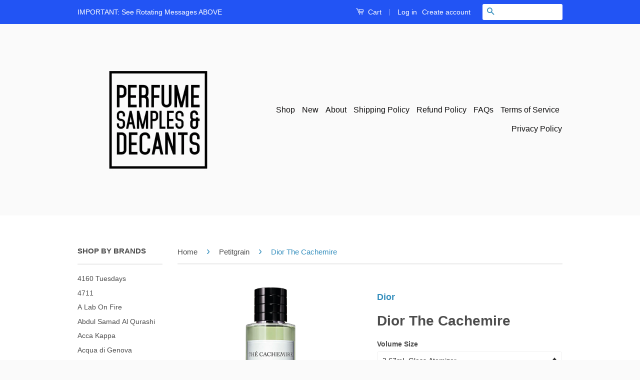

--- FILE ---
content_type: text/html; charset=utf-8
request_url: https://www.perfumesamplesanddecants.com/collections/petitgrain/products/dior-the-cachemire-perfume-samples
body_size: 29371
content:
<!doctype html>
<!--[if lt IE 7]><html class="no-js lt-ie9 lt-ie8 lt-ie7" lang="en"> <![endif]-->
<!--[if IE 7]><html class="no-js lt-ie9 lt-ie8" lang="en"> <![endif]-->
<!--[if IE 8]><html class="no-js lt-ie9" lang="en"> <![endif]-->
<!--[if IE 9 ]><html class="ie9 no-js"> <![endif]-->
<!--[if (gt IE 9)|!(IE)]><!--> <html class="no-js"> <!--<![endif]-->
<head>
  <meta name="smart-seo-integrated" content="true"/>
  <title>Dior The Cachemire - PS&amp;D</title>
  <meta name='description' content='Buy Dior The Cachemire Samples And Decants Here. The Cachemire Perfume Samples by Christian Dior is a unisex Citrus Green, Floral Fresh fragrance for women and men. The Cachemire by Christian Dior features the stand out notes of White Tea, Bergamot, Petitgrain, Lemon, Hedione, Mate, Iso E Super, ...' />
  <meta name='keywords' content='Dior The Cachemire, Bergamot, Bitter Orange, Black Currant, Hedione, Iso E Super, Lemon, Mate, Musk, Petitgrain, Rose, Smoke, White Tea, Eau De Parfum, PS&amp;D' /><!--JSON-LD data generated by Smart SEO-->
<script type="application/ld+json">
    {
        "@context": "http://schema.org/",
        "@type": "Product",
        "url": "https://www.perfumesamplesanddecants.com/products/dior-the-cachemire-perfume-samples",
        "name": "Dior The Cachemire - PS&amp;D",
        "image": "https://www.perfumesamplesanddecants.com/cdn/shop/products/DiorTheCachemire_SAMPLE.png?v=1629149989",
        "description": "Buy Dior The Cachemire Samples And Decants Here. The Cachemire Perfume Samples by Christian Dior is a unisex Citrus Green, Floral Fresh fragrance for women and men. The Cachemire by Christian Dior features the stand out notes of White Tea, Bergamot, Petitgrain, Lemon, Hedione, Mate, Iso E Super, Bitter Orange, Musk, Black Currant, Rose and Smoke. The Cachemire by Dior was composed by the perfumer, nose Francois Demachy. The Cachemire by Dior was launched in 2017 in a Eau De Parfum concentration. Christian Dior The Cachemire samples and decants are available in 3ml, 5ml and 10ml sample and decants bottle sizes currently in our store. If you need larger Christian Dior The Cachemire samples and decants please don&#39;t hesitate to get in touch with us to make arrangements for larger Dior The Cachemire decants. Check out our entire collection of Dior perfume samples and decants here. Disclaimer: PerfumeSamplesAndDecants.com is not in any way affiliated with this brand or any other perfume brand found on this site. All perfume samples and decants are hand decanted into glass sprayable atomizers for 3ml, 5ml, 10ml and 30ml bottles and in plastic atomizers for 2ml samples and glass dabber vials into 1ml samples from the original fragrances by the original brands and sent to you carefully so that you can enjoy small quantities of fragrances you&#39;ve been wanting to try and weren’t otherwise able to. Buy Dior The Cachemire samples and decants here at PerfumeSamplesAndDecants.com.",
        "brand": {
            "name": "Dior"
        },
        "weight": "0.0lb",
        "offers" : [
            {
                "@type" : "Offer" ,
                "priceCurrency" : "USD" ,
                "price" : "20.36" ,
                "priceValidUntil": "2026-04-28",
                "availability" : "http://schema.org/OutOfStock" ,
                "itemCondition": "http://schema.org/NewCondition",
                "name": "2.67mL Glass Atomizer",
                "url" : "https://www.perfumesamplesanddecants.com/products/dior-the-cachemire-perfume-samples?variant=42080309346486",
                "seller" : {
                    "@type" : "Organization",
                    "name" : "PS&amp;D"
                }
            }, 
            {
                "@type" : "Offer" ,
                "priceCurrency" : "USD" ,
                "price" : "33.93" ,
                "priceValidUntil": "2026-04-28",
                "availability" : "http://schema.org/OutOfStock" ,
                "itemCondition": "http://schema.org/NewCondition",
                "name": "5ml Glass Atomizer",
                "url" : "https://www.perfumesamplesanddecants.com/products/dior-the-cachemire-perfume-samples?variant=40375422124214",
                "seller" : {
                    "@type" : "Organization",
                    "name" : "PS&amp;D"
                }
            }, 
            {
                "@type" : "Offer" ,
                "priceCurrency" : "USD" ,
                "price" : "67.86" ,
                "priceValidUntil": "2026-04-28",
                "availability" : "http://schema.org/OutOfStock" ,
                "itemCondition": "http://schema.org/NewCondition",
                "name": "10mL (2 x 5ML Glass Atomizers)",
                "url" : "https://www.perfumesamplesanddecants.com/products/dior-the-cachemire-perfume-samples?variant=42080309379254",
                "seller" : {
                    "@type" : "Organization",
                    "name" : "PS&amp;D"
                }
            }, 
            {
                "@type" : "Offer" ,
                "priceCurrency" : "USD" ,
                "price" : "13.57" ,
                "priceValidUntil": "2026-04-28",
                "availability" : "http://schema.org/OutOfStock" ,
                "itemCondition": "http://schema.org/NewCondition",
                "name": "2ml Glass Atomizer",
                "url" : "https://www.perfumesamplesanddecants.com/products/dior-the-cachemire-perfume-samples?variant=40375422189750",
                "seller" : {
                    "@type" : "Organization",
                    "name" : "PS&amp;D"
                }
            }, 
            {
                "@type" : "Offer" ,
                "priceCurrency" : "USD" ,
                "price" : "6.79" ,
                "priceValidUntil": "2026-04-28",
                "availability" : "http://schema.org/OutOfStock" ,
                "itemCondition": "http://schema.org/NewCondition",
                "name": "1ml Glass Dabber Vial",
                "url" : "https://www.perfumesamplesanddecants.com/products/dior-the-cachemire-perfume-samples?variant=40375422222518",
                "seller" : {
                    "@type" : "Organization",
                    "name" : "PS&amp;D"
                }
            }
        ]
    }
</script>

<!--JSON-LD data generated by Smart SEO-->
<script type="application/ld+json">
    {
        "@context": "http://schema.org",
        "@type": "BreadcrumbList",
        "itemListElement": [{
            "@type": "ListItem",
            "position": 1,
            "item": {
                "@type": "Website",
                "@id": "https://www.perfumesamplesanddecants.com",
                "name": "Home"
            }
        },{
                    "@type": "ListItem",
                    "position": 2,
                    "item": {
                        "@type": "CollectionPage",
                        "@id":  "https://www.perfumesamplesanddecants.com/collections/petitgrain",
                        "name": "Petitgrain"
                    }
                },{
                "@type": "ListItem",
                "position": 3,
                "item": {
                    "@type": "Product",
                    "@id": "https://www.perfumesamplesanddecants.com/collections/petitgrain/products/dior-the-cachemire-perfume-samples",
                    "name": "Dior The Cachemire"
                }
            }]}
</script>

<!--JSON-LD data generated by Smart SEO-->
<script type="application/ld+json">
    
    {
        "@context": "https://schema.org",
        "@type": "Website",
        "url": "https://www.perfumesamplesanddecants.com",
        "potentialAction": {
        "@type": "SearchAction",
        "target": "https://www.perfumesamplesanddecants.com/search?q={query}",
        "query-input": "required name=query"
        }
    }

</script>


<!--JSON-LD data generated by Smart SEO-->
<script type="application/ld+json">
    
    {
        "@context": "https://schema.org",
        "@type": "Organization",
        "name": "PS&amp;D",
        "url": "https://www.perfumesamplesanddecants.com",
        "description": "Buy perfume samples and decants from niche and designer perfume, fragrance houses. Perfumes, fragrances and colognes hand decanted for you. We custom decant every sample and decant on order so you can test perfumes which allows you to avoid the blind buying of expensive perfumes in bottles. Perfume Samples store.",
        
        
        
        "address": {
            "@type": "PostalAddress",
            "streetAddress": "248 3rd Street, Suite 358",
            "addressLocality": "Oakland",
            "addressRegion": "California",
            "postalCode": "94607",
            "addressCountry": "United States"
        },
        "telephone": "(510) 543-1768"
    }

</script>
<meta name="google-site-verification" content="Bxy6IUl-VFH9Djd9Jj7KrU9hOgbeki0b676Gt4WZdPI" />
  
  <meta name="google-site-verification" content="KGRPjZjUOsxOE1zeT_ZnhKqZYRLm2bFhJ1buyF_QIU8" />
  
  <meta name="p:domain_verify" content="ad9832ab2bc06e62b1962d9ec3f4c9d4"/>
  
  <meta name="msvalidate.01" content="FC75FA295DBB6A0B1ECFF89619879C20" />

  <meta name="google-site-verification" content="IV7BPLESttSpBdxSWN1s4zlr4HIcuHkGQYmE3wLG59w" />
  <!-- Basic page needs ================================================== -->
  
  <meta charset="utf-8">
  
  <meta http-equiv="X-UA-Compatible" content="IE=edge,chrome=1">

  
  <link rel="shortcut icon" href="//www.perfumesamplesanddecants.com/cdn/shop/t/31/assets/favicon.png?v=10513546898594556151463084200" type="image/png" />
  

  <!-- Title and description ================================================== -->

  <!-- Social Meta Tags ================================================== -->
  

  <meta property="og:type" content="product">
  <meta property="og:title" content="Dior The Cachemire">
  <meta property="og:url" content="https://www.perfumesamplesanddecants.com/products/dior-the-cachemire-perfume-samples">
  
  <meta property="og:image" content="http://www.perfumesamplesanddecants.com/cdn/shop/products/DiorTheCachemire_SAMPLE_grande.png?v=1629149989">
  <meta property="og:image:secure_url" content="https://www.perfumesamplesanddecants.com/cdn/shop/products/DiorTheCachemire_SAMPLE_grande.png?v=1629149989">
  
  <meta property="og:price:amount" content="6.79">
  <meta property="og:price:currency" content="USD">



  <meta property="og:description" content="Buy Dior The Cachemire Samples And Decants Here. The Cachemire Perfume Samples by Christian Dior is a unisex Citrus Green, Floral Fresh fragrance for women and men. The Cachemire by Christian Dior features the stand out notes of White Tea, Bergamot, Petitgrain and Lemon. Buy Dior perfume samples and decants here.">


<meta property="og:site_name" content="PS&amp;D">




  <meta name="twitter:card" content="summary">


  <meta name="twitter:site" content="@perfumedecants">


  <meta name="twitter:title" content="Dior The Cachemire">
  <meta name="twitter:description" content="Buy Dior The Cachemire Samples And Decants Here.
The Cachemire Perfume Samples by Christian Dior
is a unisex Citrus Green, Floral Fresh fragrance for women and men. The Cachemire by Christian Dior fea">
  <meta name="twitter:image" content="https://www.perfumesamplesanddecants.com/cdn/shop/products/DiorTheCachemire_SAMPLE_large.png?v=1629149989">
  <meta name="twitter:image:width" content="480">
  <meta name="twitter:image:height" content="480">



  <!-- Helpers ================================================== -->
  <link rel="canonical" href="https://www.perfumesamplesanddecants.com/products/dior-the-cachemire-perfume-samples">
  
  <meta name="viewport" content="width=device-width,initial-scale=1">
  
  <meta name="theme-color" content="#338dbc">

  
  <!-- Ajaxify Cart Plugin ================================================== -->
  <link href="//www.perfumesamplesanddecants.com/cdn/shop/t/31/assets/ajaxify.scss.css?v=77820539487846778471463084206" rel="stylesheet" type="text/css" media="all" />
  

  <!-- CSS ================================================== -->
  <link href="//www.perfumesamplesanddecants.com/cdn/shop/t/31/assets/timber.scss.css?v=55071853654876793591683396015" rel="stylesheet" type="text/css" media="all" />
  <link href="//www.perfumesamplesanddecants.com/cdn/shop/t/31/assets/theme.scss.css?v=96031647848613590201683396015" rel="stylesheet" type="text/css" media="all" />

  



  <!-- Header hook for plugins ================================================== -->
  <script>window.performance && window.performance.mark && window.performance.mark('shopify.content_for_header.start');</script><meta id="shopify-digital-wallet" name="shopify-digital-wallet" content="/12285998/digital_wallets/dialog">
<link rel="alternate" type="application/json+oembed" href="https://www.perfumesamplesanddecants.com/products/dior-the-cachemire-perfume-samples.oembed">
<script async="async" src="/checkouts/internal/preloads.js?locale=en-US"></script>
<script id="shopify-features" type="application/json">{"accessToken":"56939f642e03924717c1d73c86fe92a1","betas":["rich-media-storefront-analytics"],"domain":"www.perfumesamplesanddecants.com","predictiveSearch":true,"shopId":12285998,"locale":"en"}</script>
<script>var Shopify = Shopify || {};
Shopify.shop = "perfume-samples-and-decants.myshopify.com";
Shopify.locale = "en";
Shopify.currency = {"active":"USD","rate":"1.0"};
Shopify.country = "US";
Shopify.theme = {"name":"Classic - vendor link","id":101522113,"schema_name":null,"schema_version":null,"theme_store_id":null,"role":"main"};
Shopify.theme.handle = "null";
Shopify.theme.style = {"id":null,"handle":null};
Shopify.cdnHost = "www.perfumesamplesanddecants.com/cdn";
Shopify.routes = Shopify.routes || {};
Shopify.routes.root = "/";</script>
<script type="module">!function(o){(o.Shopify=o.Shopify||{}).modules=!0}(window);</script>
<script>!function(o){function n(){var o=[];function n(){o.push(Array.prototype.slice.apply(arguments))}return n.q=o,n}var t=o.Shopify=o.Shopify||{};t.loadFeatures=n(),t.autoloadFeatures=n()}(window);</script>
<script id="shop-js-analytics" type="application/json">{"pageType":"product"}</script>
<script defer="defer" async type="module" src="//www.perfumesamplesanddecants.com/cdn/shopifycloud/shop-js/modules/v2/client.init-shop-cart-sync_WVOgQShq.en.esm.js"></script>
<script defer="defer" async type="module" src="//www.perfumesamplesanddecants.com/cdn/shopifycloud/shop-js/modules/v2/chunk.common_C_13GLB1.esm.js"></script>
<script defer="defer" async type="module" src="//www.perfumesamplesanddecants.com/cdn/shopifycloud/shop-js/modules/v2/chunk.modal_CLfMGd0m.esm.js"></script>
<script type="module">
  await import("//www.perfumesamplesanddecants.com/cdn/shopifycloud/shop-js/modules/v2/client.init-shop-cart-sync_WVOgQShq.en.esm.js");
await import("//www.perfumesamplesanddecants.com/cdn/shopifycloud/shop-js/modules/v2/chunk.common_C_13GLB1.esm.js");
await import("//www.perfumesamplesanddecants.com/cdn/shopifycloud/shop-js/modules/v2/chunk.modal_CLfMGd0m.esm.js");

  window.Shopify.SignInWithShop?.initShopCartSync?.({"fedCMEnabled":true,"windoidEnabled":true});

</script>
<script>(function() {
  var isLoaded = false;
  function asyncLoad() {
    if (isLoaded) return;
    isLoaded = true;
    var urls = ["https:\/\/www.improvedcontactform.com\/icf.js?shop=perfume-samples-and-decants.myshopify.com","https:\/\/js.smile.io\/v1\/smile-shopify.js?shop=perfume-samples-and-decants.myshopify.com","https:\/\/toastibar-cdn.makeprosimp.com\/v1\/published\/12438\/03fc04193495487c9db48799b3ff52af\/354\/app.js?v=1\u0026shop=perfume-samples-and-decants.myshopify.com"];
    for (var i = 0; i < urls.length; i++) {
      var s = document.createElement('script');
      s.type = 'text/javascript';
      s.async = true;
      s.src = urls[i];
      var x = document.getElementsByTagName('script')[0];
      x.parentNode.insertBefore(s, x);
    }
  };
  if(window.attachEvent) {
    window.attachEvent('onload', asyncLoad);
  } else {
    window.addEventListener('load', asyncLoad, false);
  }
})();</script>
<script id="__st">var __st={"a":12285998,"offset":-28800,"reqid":"85c20190-593d-4256-8e1f-41dc0e032576-1769633218","pageurl":"www.perfumesamplesanddecants.com\/collections\/petitgrain\/products\/dior-the-cachemire-perfume-samples","u":"29da01c1ccd9","p":"product","rtyp":"product","rid":6951982039222};</script>
<script>window.ShopifyPaypalV4VisibilityTracking = true;</script>
<script id="captcha-bootstrap">!function(){'use strict';const t='contact',e='account',n='new_comment',o=[[t,t],['blogs',n],['comments',n],[t,'customer']],c=[[e,'customer_login'],[e,'guest_login'],[e,'recover_customer_password'],[e,'create_customer']],r=t=>t.map((([t,e])=>`form[action*='/${t}']:not([data-nocaptcha='true']) input[name='form_type'][value='${e}']`)).join(','),a=t=>()=>t?[...document.querySelectorAll(t)].map((t=>t.form)):[];function s(){const t=[...o],e=r(t);return a(e)}const i='password',u='form_key',d=['recaptcha-v3-token','g-recaptcha-response','h-captcha-response',i],f=()=>{try{return window.sessionStorage}catch{return}},m='__shopify_v',_=t=>t.elements[u];function p(t,e,n=!1){try{const o=window.sessionStorage,c=JSON.parse(o.getItem(e)),{data:r}=function(t){const{data:e,action:n}=t;return t[m]||n?{data:e,action:n}:{data:t,action:n}}(c);for(const[e,n]of Object.entries(r))t.elements[e]&&(t.elements[e].value=n);n&&o.removeItem(e)}catch(o){console.error('form repopulation failed',{error:o})}}const l='form_type',E='cptcha';function T(t){t.dataset[E]=!0}const w=window,h=w.document,L='Shopify',v='ce_forms',y='captcha';let A=!1;((t,e)=>{const n=(g='f06e6c50-85a8-45c8-87d0-21a2b65856fe',I='https://cdn.shopify.com/shopifycloud/storefront-forms-hcaptcha/ce_storefront_forms_captcha_hcaptcha.v1.5.2.iife.js',D={infoText:'Protected by hCaptcha',privacyText:'Privacy',termsText:'Terms'},(t,e,n)=>{const o=w[L][v],c=o.bindForm;if(c)return c(t,g,e,D).then(n);var r;o.q.push([[t,g,e,D],n]),r=I,A||(h.body.append(Object.assign(h.createElement('script'),{id:'captcha-provider',async:!0,src:r})),A=!0)});var g,I,D;w[L]=w[L]||{},w[L][v]=w[L][v]||{},w[L][v].q=[],w[L][y]=w[L][y]||{},w[L][y].protect=function(t,e){n(t,void 0,e),T(t)},Object.freeze(w[L][y]),function(t,e,n,w,h,L){const[v,y,A,g]=function(t,e,n){const i=e?o:[],u=t?c:[],d=[...i,...u],f=r(d),m=r(i),_=r(d.filter((([t,e])=>n.includes(e))));return[a(f),a(m),a(_),s()]}(w,h,L),I=t=>{const e=t.target;return e instanceof HTMLFormElement?e:e&&e.form},D=t=>v().includes(t);t.addEventListener('submit',(t=>{const e=I(t);if(!e)return;const n=D(e)&&!e.dataset.hcaptchaBound&&!e.dataset.recaptchaBound,o=_(e),c=g().includes(e)&&(!o||!o.value);(n||c)&&t.preventDefault(),c&&!n&&(function(t){try{if(!f())return;!function(t){const e=f();if(!e)return;const n=_(t);if(!n)return;const o=n.value;o&&e.removeItem(o)}(t);const e=Array.from(Array(32),(()=>Math.random().toString(36)[2])).join('');!function(t,e){_(t)||t.append(Object.assign(document.createElement('input'),{type:'hidden',name:u})),t.elements[u].value=e}(t,e),function(t,e){const n=f();if(!n)return;const o=[...t.querySelectorAll(`input[type='${i}']`)].map((({name:t})=>t)),c=[...d,...o],r={};for(const[a,s]of new FormData(t).entries())c.includes(a)||(r[a]=s);n.setItem(e,JSON.stringify({[m]:1,action:t.action,data:r}))}(t,e)}catch(e){console.error('failed to persist form',e)}}(e),e.submit())}));const S=(t,e)=>{t&&!t.dataset[E]&&(n(t,e.some((e=>e===t))),T(t))};for(const o of['focusin','change'])t.addEventListener(o,(t=>{const e=I(t);D(e)&&S(e,y())}));const B=e.get('form_key'),M=e.get(l),P=B&&M;t.addEventListener('DOMContentLoaded',(()=>{const t=y();if(P)for(const e of t)e.elements[l].value===M&&p(e,B);[...new Set([...A(),...v().filter((t=>'true'===t.dataset.shopifyCaptcha))])].forEach((e=>S(e,t)))}))}(h,new URLSearchParams(w.location.search),n,t,e,['guest_login'])})(!0,!0)}();</script>
<script integrity="sha256-4kQ18oKyAcykRKYeNunJcIwy7WH5gtpwJnB7kiuLZ1E=" data-source-attribution="shopify.loadfeatures" defer="defer" src="//www.perfumesamplesanddecants.com/cdn/shopifycloud/storefront/assets/storefront/load_feature-a0a9edcb.js" crossorigin="anonymous"></script>
<script data-source-attribution="shopify.dynamic_checkout.dynamic.init">var Shopify=Shopify||{};Shopify.PaymentButton=Shopify.PaymentButton||{isStorefrontPortableWallets:!0,init:function(){window.Shopify.PaymentButton.init=function(){};var t=document.createElement("script");t.src="https://www.perfumesamplesanddecants.com/cdn/shopifycloud/portable-wallets/latest/portable-wallets.en.js",t.type="module",document.head.appendChild(t)}};
</script>
<script data-source-attribution="shopify.dynamic_checkout.buyer_consent">
  function portableWalletsHideBuyerConsent(e){var t=document.getElementById("shopify-buyer-consent"),n=document.getElementById("shopify-subscription-policy-button");t&&n&&(t.classList.add("hidden"),t.setAttribute("aria-hidden","true"),n.removeEventListener("click",e))}function portableWalletsShowBuyerConsent(e){var t=document.getElementById("shopify-buyer-consent"),n=document.getElementById("shopify-subscription-policy-button");t&&n&&(t.classList.remove("hidden"),t.removeAttribute("aria-hidden"),n.addEventListener("click",e))}window.Shopify?.PaymentButton&&(window.Shopify.PaymentButton.hideBuyerConsent=portableWalletsHideBuyerConsent,window.Shopify.PaymentButton.showBuyerConsent=portableWalletsShowBuyerConsent);
</script>
<script data-source-attribution="shopify.dynamic_checkout.cart.bootstrap">document.addEventListener("DOMContentLoaded",(function(){function t(){return document.querySelector("shopify-accelerated-checkout-cart, shopify-accelerated-checkout")}if(t())Shopify.PaymentButton.init();else{new MutationObserver((function(e,n){t()&&(Shopify.PaymentButton.init(),n.disconnect())})).observe(document.body,{childList:!0,subtree:!0})}}));
</script>

<script>window.performance && window.performance.mark && window.performance.mark('shopify.content_for_header.end');</script>

  

<!--[if lt IE 9]>
<script src="//cdnjs.cloudflare.com/ajax/libs/html5shiv/3.7.2/html5shiv.min.js" type="text/javascript"></script>
<script src="//www.perfumesamplesanddecants.com/cdn/shop/t/31/assets/respond.min.js?v=52248677837542619231463084203" type="text/javascript"></script>
<link href="//www.perfumesamplesanddecants.com/cdn/shop/t/31/assets/respond-proxy.html" id="respond-proxy" rel="respond-proxy" />
<link href="//www.perfumesamplesanddecants.com/search?q=22fd9d2c63e93d8bb64bfff729c8b7ba" id="respond-redirect" rel="respond-redirect" />
<script src="//www.perfumesamplesanddecants.com/search?q=22fd9d2c63e93d8bb64bfff729c8b7ba" type="text/javascript"></script>
<![endif]-->



  <script src="//ajax.googleapis.com/ajax/libs/jquery/1.11.0/jquery.min.js" type="text/javascript"></script>
  <script src="//www.perfumesamplesanddecants.com/cdn/shop/t/31/assets/modernizr.min.js?v=26620055551102246001463084202" type="text/javascript"></script>

  
  








<!-- BeginShopPopAddon --><script>  Shopify.shopPopSettings = {"proof_enabled":false,"proof_show_add_to_cart":true,"proof_mobile_enabled":true,"proof_mobile_position":"Bottom","proof_desktop_position":"Bottom Left","proof_show_on_product_page":true,"proof_hide_notification_after":30,"proof_display_time":6,"proof_interval_time":5,"proof_order_random":false,"proof_fetch_count":30,"proof_cycle":true,"proof_anonymize":true,"proof_anonymize_text":null,"proof_hours_before_obscure":48,"proof_sequential":true,"proof_top":10,"proof_left":10,"proof_right":10,"proof_bottom":10,"proof_background_color":"#FFFFFF","proof_font_color":"#000000","proof_custom_css":null,"proof_border_radius":40,"proof_first_interval_time":1,"proof_locale":"en"};</script><!-- EndShopPopAddon -->
  <script type='text/javascript'>var jiltStorefrontParams = {"capture_email_on_add_to_cart":0,"platform":"shopify","popover_dismiss_message":"Your email and cart are saved so we can send you email reminders about this order.","shop_uuid":"5b6e4385-01e1-4322-9224-f6c0fb43c7a4"}; </script>

<!-- BEGIN app block: shopify://apps/rt-terms-and-conditions-box/blocks/app-embed/17661ca5-aeea-41b9-8091-d8f7233e8b22 --><script type='text/javascript'>
  window.roarJs = window.roarJs || {};
      roarJs.LegalConfig = {
          metafields: {
          shop: "perfume-samples-and-decants.myshopify.com",
          settings: {"enabled":"0","installer":[],"param":{"checkbox":"1","message":"I have read and agreed with the {link}","error_message":"Please agree to the terms and conditions before making a purchase!","error_display":"dialog","time_enabled":"1","time_label":"Agreed to the Terms and Conditions on","force_enabled":"0","optional":"0","optional_message_enabled":"0","optional_message_value":"Thank you! The page will be moved to the checkout page.","optional_checkbox_hidden":"0","greeting":{"enabled":"0","message":"Please agree to the T\u0026C before purchasing!","delay":"1"},"links":{"link":{"label":"terms and conditions","target":"_blank","url":"#","policy":"terms-of-service"}},"link_order":["link"]},"style":{"checkbox":{"size":"20","color":"#0075ff"},"message":{"font":"inherit","size":"14","align":"inherit","customized":{"enabled":"1","color":"#212b36","accent":"#0075ff","error":"#de3618"},"padding":{"top":0,"right":0,"bottom":0,"left":0}}},"popup":{"title":"Terms and Conditions","button":"Process to Checkout","width":600,"icon_color":"#197bbd"}},
          moneyFormat: "$ {{amount}}"
      }
  }
</script>
<script src='https://cdn.shopify.com/extensions/019a2c75-764c-7925-b253-e24466484d41/legal-7/assets/legal.js' defer></script>


<!-- END app block --><link href="https://cdn.shopify.com/extensions/019a2c75-764c-7925-b253-e24466484d41/legal-7/assets/legal.css" rel="stylesheet" type="text/css" media="all">
<link href="https://monorail-edge.shopifysvc.com" rel="dns-prefetch">
<script>(function(){if ("sendBeacon" in navigator && "performance" in window) {try {var session_token_from_headers = performance.getEntriesByType('navigation')[0].serverTiming.find(x => x.name == '_s').description;} catch {var session_token_from_headers = undefined;}var session_cookie_matches = document.cookie.match(/_shopify_s=([^;]*)/);var session_token_from_cookie = session_cookie_matches && session_cookie_matches.length === 2 ? session_cookie_matches[1] : "";var session_token = session_token_from_headers || session_token_from_cookie || "";function handle_abandonment_event(e) {var entries = performance.getEntries().filter(function(entry) {return /monorail-edge.shopifysvc.com/.test(entry.name);});if (!window.abandonment_tracked && entries.length === 0) {window.abandonment_tracked = true;var currentMs = Date.now();var navigation_start = performance.timing.navigationStart;var payload = {shop_id: 12285998,url: window.location.href,navigation_start,duration: currentMs - navigation_start,session_token,page_type: "product"};window.navigator.sendBeacon("https://monorail-edge.shopifysvc.com/v1/produce", JSON.stringify({schema_id: "online_store_buyer_site_abandonment/1.1",payload: payload,metadata: {event_created_at_ms: currentMs,event_sent_at_ms: currentMs}}));}}window.addEventListener('pagehide', handle_abandonment_event);}}());</script>
<script id="web-pixels-manager-setup">(function e(e,d,r,n,o){if(void 0===o&&(o={}),!Boolean(null===(a=null===(i=window.Shopify)||void 0===i?void 0:i.analytics)||void 0===a?void 0:a.replayQueue)){var i,a;window.Shopify=window.Shopify||{};var t=window.Shopify;t.analytics=t.analytics||{};var s=t.analytics;s.replayQueue=[],s.publish=function(e,d,r){return s.replayQueue.push([e,d,r]),!0};try{self.performance.mark("wpm:start")}catch(e){}var l=function(){var e={modern:/Edge?\/(1{2}[4-9]|1[2-9]\d|[2-9]\d{2}|\d{4,})\.\d+(\.\d+|)|Firefox\/(1{2}[4-9]|1[2-9]\d|[2-9]\d{2}|\d{4,})\.\d+(\.\d+|)|Chrom(ium|e)\/(9{2}|\d{3,})\.\d+(\.\d+|)|(Maci|X1{2}).+ Version\/(15\.\d+|(1[6-9]|[2-9]\d|\d{3,})\.\d+)([,.]\d+|)( \(\w+\)|)( Mobile\/\w+|) Safari\/|Chrome.+OPR\/(9{2}|\d{3,})\.\d+\.\d+|(CPU[ +]OS|iPhone[ +]OS|CPU[ +]iPhone|CPU IPhone OS|CPU iPad OS)[ +]+(15[._]\d+|(1[6-9]|[2-9]\d|\d{3,})[._]\d+)([._]\d+|)|Android:?[ /-](13[3-9]|1[4-9]\d|[2-9]\d{2}|\d{4,})(\.\d+|)(\.\d+|)|Android.+Firefox\/(13[5-9]|1[4-9]\d|[2-9]\d{2}|\d{4,})\.\d+(\.\d+|)|Android.+Chrom(ium|e)\/(13[3-9]|1[4-9]\d|[2-9]\d{2}|\d{4,})\.\d+(\.\d+|)|SamsungBrowser\/([2-9]\d|\d{3,})\.\d+/,legacy:/Edge?\/(1[6-9]|[2-9]\d|\d{3,})\.\d+(\.\d+|)|Firefox\/(5[4-9]|[6-9]\d|\d{3,})\.\d+(\.\d+|)|Chrom(ium|e)\/(5[1-9]|[6-9]\d|\d{3,})\.\d+(\.\d+|)([\d.]+$|.*Safari\/(?![\d.]+ Edge\/[\d.]+$))|(Maci|X1{2}).+ Version\/(10\.\d+|(1[1-9]|[2-9]\d|\d{3,})\.\d+)([,.]\d+|)( \(\w+\)|)( Mobile\/\w+|) Safari\/|Chrome.+OPR\/(3[89]|[4-9]\d|\d{3,})\.\d+\.\d+|(CPU[ +]OS|iPhone[ +]OS|CPU[ +]iPhone|CPU IPhone OS|CPU iPad OS)[ +]+(10[._]\d+|(1[1-9]|[2-9]\d|\d{3,})[._]\d+)([._]\d+|)|Android:?[ /-](13[3-9]|1[4-9]\d|[2-9]\d{2}|\d{4,})(\.\d+|)(\.\d+|)|Mobile Safari.+OPR\/([89]\d|\d{3,})\.\d+\.\d+|Android.+Firefox\/(13[5-9]|1[4-9]\d|[2-9]\d{2}|\d{4,})\.\d+(\.\d+|)|Android.+Chrom(ium|e)\/(13[3-9]|1[4-9]\d|[2-9]\d{2}|\d{4,})\.\d+(\.\d+|)|Android.+(UC? ?Browser|UCWEB|U3)[ /]?(15\.([5-9]|\d{2,})|(1[6-9]|[2-9]\d|\d{3,})\.\d+)\.\d+|SamsungBrowser\/(5\.\d+|([6-9]|\d{2,})\.\d+)|Android.+MQ{2}Browser\/(14(\.(9|\d{2,})|)|(1[5-9]|[2-9]\d|\d{3,})(\.\d+|))(\.\d+|)|K[Aa][Ii]OS\/(3\.\d+|([4-9]|\d{2,})\.\d+)(\.\d+|)/},d=e.modern,r=e.legacy,n=navigator.userAgent;return n.match(d)?"modern":n.match(r)?"legacy":"unknown"}(),u="modern"===l?"modern":"legacy",c=(null!=n?n:{modern:"",legacy:""})[u],f=function(e){return[e.baseUrl,"/wpm","/b",e.hashVersion,"modern"===e.buildTarget?"m":"l",".js"].join("")}({baseUrl:d,hashVersion:r,buildTarget:u}),m=function(e){var d=e.version,r=e.bundleTarget,n=e.surface,o=e.pageUrl,i=e.monorailEndpoint;return{emit:function(e){var a=e.status,t=e.errorMsg,s=(new Date).getTime(),l=JSON.stringify({metadata:{event_sent_at_ms:s},events:[{schema_id:"web_pixels_manager_load/3.1",payload:{version:d,bundle_target:r,page_url:o,status:a,surface:n,error_msg:t},metadata:{event_created_at_ms:s}}]});if(!i)return console&&console.warn&&console.warn("[Web Pixels Manager] No Monorail endpoint provided, skipping logging."),!1;try{return self.navigator.sendBeacon.bind(self.navigator)(i,l)}catch(e){}var u=new XMLHttpRequest;try{return u.open("POST",i,!0),u.setRequestHeader("Content-Type","text/plain"),u.send(l),!0}catch(e){return console&&console.warn&&console.warn("[Web Pixels Manager] Got an unhandled error while logging to Monorail."),!1}}}}({version:r,bundleTarget:l,surface:e.surface,pageUrl:self.location.href,monorailEndpoint:e.monorailEndpoint});try{o.browserTarget=l,function(e){var d=e.src,r=e.async,n=void 0===r||r,o=e.onload,i=e.onerror,a=e.sri,t=e.scriptDataAttributes,s=void 0===t?{}:t,l=document.createElement("script"),u=document.querySelector("head"),c=document.querySelector("body");if(l.async=n,l.src=d,a&&(l.integrity=a,l.crossOrigin="anonymous"),s)for(var f in s)if(Object.prototype.hasOwnProperty.call(s,f))try{l.dataset[f]=s[f]}catch(e){}if(o&&l.addEventListener("load",o),i&&l.addEventListener("error",i),u)u.appendChild(l);else{if(!c)throw new Error("Did not find a head or body element to append the script");c.appendChild(l)}}({src:f,async:!0,onload:function(){if(!function(){var e,d;return Boolean(null===(d=null===(e=window.Shopify)||void 0===e?void 0:e.analytics)||void 0===d?void 0:d.initialized)}()){var d=window.webPixelsManager.init(e)||void 0;if(d){var r=window.Shopify.analytics;r.replayQueue.forEach((function(e){var r=e[0],n=e[1],o=e[2];d.publishCustomEvent(r,n,o)})),r.replayQueue=[],r.publish=d.publishCustomEvent,r.visitor=d.visitor,r.initialized=!0}}},onerror:function(){return m.emit({status:"failed",errorMsg:"".concat(f," has failed to load")})},sri:function(e){var d=/^sha384-[A-Za-z0-9+/=]+$/;return"string"==typeof e&&d.test(e)}(c)?c:"",scriptDataAttributes:o}),m.emit({status:"loading"})}catch(e){m.emit({status:"failed",errorMsg:(null==e?void 0:e.message)||"Unknown error"})}}})({shopId: 12285998,storefrontBaseUrl: "https://www.perfumesamplesanddecants.com",extensionsBaseUrl: "https://extensions.shopifycdn.com/cdn/shopifycloud/web-pixels-manager",monorailEndpoint: "https://monorail-edge.shopifysvc.com/unstable/produce_batch",surface: "storefront-renderer",enabledBetaFlags: ["2dca8a86"],webPixelsConfigList: [{"id":"456294582","configuration":"{\"config\":\"{\\\"pixel_id\\\":\\\"G-9N8NYFMF47\\\",\\\"gtag_events\\\":[{\\\"type\\\":\\\"purchase\\\",\\\"action_label\\\":\\\"G-9N8NYFMF47\\\"},{\\\"type\\\":\\\"page_view\\\",\\\"action_label\\\":\\\"G-9N8NYFMF47\\\"},{\\\"type\\\":\\\"view_item\\\",\\\"action_label\\\":\\\"G-9N8NYFMF47\\\"},{\\\"type\\\":\\\"search\\\",\\\"action_label\\\":\\\"G-9N8NYFMF47\\\"},{\\\"type\\\":\\\"add_to_cart\\\",\\\"action_label\\\":\\\"G-9N8NYFMF47\\\"},{\\\"type\\\":\\\"begin_checkout\\\",\\\"action_label\\\":\\\"G-9N8NYFMF47\\\"},{\\\"type\\\":\\\"add_payment_info\\\",\\\"action_label\\\":\\\"G-9N8NYFMF47\\\"}],\\\"enable_monitoring_mode\\\":false}\"}","eventPayloadVersion":"v1","runtimeContext":"OPEN","scriptVersion":"b2a88bafab3e21179ed38636efcd8a93","type":"APP","apiClientId":1780363,"privacyPurposes":[],"dataSharingAdjustments":{"protectedCustomerApprovalScopes":["read_customer_address","read_customer_email","read_customer_name","read_customer_personal_data","read_customer_phone"]}},{"id":"112885942","configuration":"{\"tagID\":\"2614907628102\"}","eventPayloadVersion":"v1","runtimeContext":"STRICT","scriptVersion":"18031546ee651571ed29edbe71a3550b","type":"APP","apiClientId":3009811,"privacyPurposes":["ANALYTICS","MARKETING","SALE_OF_DATA"],"dataSharingAdjustments":{"protectedCustomerApprovalScopes":["read_customer_address","read_customer_email","read_customer_name","read_customer_personal_data","read_customer_phone"]}},{"id":"61374646","eventPayloadVersion":"v1","runtimeContext":"LAX","scriptVersion":"1","type":"CUSTOM","privacyPurposes":["MARKETING"],"name":"Meta pixel (migrated)"},{"id":"shopify-app-pixel","configuration":"{}","eventPayloadVersion":"v1","runtimeContext":"STRICT","scriptVersion":"0450","apiClientId":"shopify-pixel","type":"APP","privacyPurposes":["ANALYTICS","MARKETING"]},{"id":"shopify-custom-pixel","eventPayloadVersion":"v1","runtimeContext":"LAX","scriptVersion":"0450","apiClientId":"shopify-pixel","type":"CUSTOM","privacyPurposes":["ANALYTICS","MARKETING"]}],isMerchantRequest: false,initData: {"shop":{"name":"PS\u0026D","paymentSettings":{"currencyCode":"USD"},"myshopifyDomain":"perfume-samples-and-decants.myshopify.com","countryCode":"US","storefrontUrl":"https:\/\/www.perfumesamplesanddecants.com"},"customer":null,"cart":null,"checkout":null,"productVariants":[{"price":{"amount":20.36,"currencyCode":"USD"},"product":{"title":"Dior The Cachemire","vendor":"Dior","id":"6951982039222","untranslatedTitle":"Dior The Cachemire","url":"\/products\/dior-the-cachemire-perfume-samples","type":"Eau De Parfum"},"id":"42080309346486","image":{"src":"\/\/www.perfumesamplesanddecants.com\/cdn\/shop\/products\/DiorTheCachemire_SAMPLE.png?v=1629149989"},"sku":"","title":"2.67mL Glass Atomizer","untranslatedTitle":"2.67mL Glass Atomizer"},{"price":{"amount":33.93,"currencyCode":"USD"},"product":{"title":"Dior The Cachemire","vendor":"Dior","id":"6951982039222","untranslatedTitle":"Dior The Cachemire","url":"\/products\/dior-the-cachemire-perfume-samples","type":"Eau De Parfum"},"id":"40375422124214","image":{"src":"\/\/www.perfumesamplesanddecants.com\/cdn\/shop\/products\/DiorTheCachemire_SAMPLE.png?v=1629149989"},"sku":"","title":"5ml Glass Atomizer","untranslatedTitle":"5ml Glass Atomizer"},{"price":{"amount":67.86,"currencyCode":"USD"},"product":{"title":"Dior The Cachemire","vendor":"Dior","id":"6951982039222","untranslatedTitle":"Dior The Cachemire","url":"\/products\/dior-the-cachemire-perfume-samples","type":"Eau De Parfum"},"id":"42080309379254","image":{"src":"\/\/www.perfumesamplesanddecants.com\/cdn\/shop\/products\/DiorTheCachemire_SAMPLE.png?v=1629149989"},"sku":"","title":"10mL (2 x 5ML Glass Atomizers)","untranslatedTitle":"10mL (2 x 5ML Glass Atomizers)"},{"price":{"amount":13.57,"currencyCode":"USD"},"product":{"title":"Dior The Cachemire","vendor":"Dior","id":"6951982039222","untranslatedTitle":"Dior The Cachemire","url":"\/products\/dior-the-cachemire-perfume-samples","type":"Eau De Parfum"},"id":"40375422189750","image":{"src":"\/\/www.perfumesamplesanddecants.com\/cdn\/shop\/products\/DiorTheCachemire_SAMPLE.png?v=1629149989"},"sku":null,"title":"2ml Glass Atomizer","untranslatedTitle":"2ml Glass Atomizer"},{"price":{"amount":6.79,"currencyCode":"USD"},"product":{"title":"Dior The Cachemire","vendor":"Dior","id":"6951982039222","untranslatedTitle":"Dior The Cachemire","url":"\/products\/dior-the-cachemire-perfume-samples","type":"Eau De Parfum"},"id":"40375422222518","image":{"src":"\/\/www.perfumesamplesanddecants.com\/cdn\/shop\/products\/DiorTheCachemire_SAMPLE.png?v=1629149989"},"sku":null,"title":"1ml Glass Dabber Vial","untranslatedTitle":"1ml Glass Dabber Vial"}],"purchasingCompany":null},},"https://www.perfumesamplesanddecants.com/cdn","fcfee988w5aeb613cpc8e4bc33m6693e112",{"modern":"","legacy":""},{"shopId":"12285998","storefrontBaseUrl":"https:\/\/www.perfumesamplesanddecants.com","extensionBaseUrl":"https:\/\/extensions.shopifycdn.com\/cdn\/shopifycloud\/web-pixels-manager","surface":"storefront-renderer","enabledBetaFlags":"[\"2dca8a86\"]","isMerchantRequest":"false","hashVersion":"fcfee988w5aeb613cpc8e4bc33m6693e112","publish":"custom","events":"[[\"page_viewed\",{}],[\"product_viewed\",{\"productVariant\":{\"price\":{\"amount\":20.36,\"currencyCode\":\"USD\"},\"product\":{\"title\":\"Dior The Cachemire\",\"vendor\":\"Dior\",\"id\":\"6951982039222\",\"untranslatedTitle\":\"Dior The Cachemire\",\"url\":\"\/products\/dior-the-cachemire-perfume-samples\",\"type\":\"Eau De Parfum\"},\"id\":\"42080309346486\",\"image\":{\"src\":\"\/\/www.perfumesamplesanddecants.com\/cdn\/shop\/products\/DiorTheCachemire_SAMPLE.png?v=1629149989\"},\"sku\":\"\",\"title\":\"2.67mL Glass Atomizer\",\"untranslatedTitle\":\"2.67mL Glass Atomizer\"}}]]"});</script><script>
  window.ShopifyAnalytics = window.ShopifyAnalytics || {};
  window.ShopifyAnalytics.meta = window.ShopifyAnalytics.meta || {};
  window.ShopifyAnalytics.meta.currency = 'USD';
  var meta = {"product":{"id":6951982039222,"gid":"gid:\/\/shopify\/Product\/6951982039222","vendor":"Dior","type":"Eau De Parfum","handle":"dior-the-cachemire-perfume-samples","variants":[{"id":42080309346486,"price":2036,"name":"Dior The Cachemire - 2.67mL Glass Atomizer","public_title":"2.67mL Glass Atomizer","sku":""},{"id":40375422124214,"price":3393,"name":"Dior The Cachemire - 5ml Glass Atomizer","public_title":"5ml Glass Atomizer","sku":""},{"id":42080309379254,"price":6786,"name":"Dior The Cachemire - 10mL (2 x 5ML Glass Atomizers)","public_title":"10mL (2 x 5ML Glass Atomizers)","sku":""},{"id":40375422189750,"price":1357,"name":"Dior The Cachemire - 2ml Glass Atomizer","public_title":"2ml Glass Atomizer","sku":null},{"id":40375422222518,"price":679,"name":"Dior The Cachemire - 1ml Glass Dabber Vial","public_title":"1ml Glass Dabber Vial","sku":null}],"remote":false},"page":{"pageType":"product","resourceType":"product","resourceId":6951982039222,"requestId":"85c20190-593d-4256-8e1f-41dc0e032576-1769633218"}};
  for (var attr in meta) {
    window.ShopifyAnalytics.meta[attr] = meta[attr];
  }
</script>
<script class="analytics">
  (function () {
    var customDocumentWrite = function(content) {
      var jquery = null;

      if (window.jQuery) {
        jquery = window.jQuery;
      } else if (window.Checkout && window.Checkout.$) {
        jquery = window.Checkout.$;
      }

      if (jquery) {
        jquery('body').append(content);
      }
    };

    var hasLoggedConversion = function(token) {
      if (token) {
        return document.cookie.indexOf('loggedConversion=' + token) !== -1;
      }
      return false;
    }

    var setCookieIfConversion = function(token) {
      if (token) {
        var twoMonthsFromNow = new Date(Date.now());
        twoMonthsFromNow.setMonth(twoMonthsFromNow.getMonth() + 2);

        document.cookie = 'loggedConversion=' + token + '; expires=' + twoMonthsFromNow;
      }
    }

    var trekkie = window.ShopifyAnalytics.lib = window.trekkie = window.trekkie || [];
    if (trekkie.integrations) {
      return;
    }
    trekkie.methods = [
      'identify',
      'page',
      'ready',
      'track',
      'trackForm',
      'trackLink'
    ];
    trekkie.factory = function(method) {
      return function() {
        var args = Array.prototype.slice.call(arguments);
        args.unshift(method);
        trekkie.push(args);
        return trekkie;
      };
    };
    for (var i = 0; i < trekkie.methods.length; i++) {
      var key = trekkie.methods[i];
      trekkie[key] = trekkie.factory(key);
    }
    trekkie.load = function(config) {
      trekkie.config = config || {};
      trekkie.config.initialDocumentCookie = document.cookie;
      var first = document.getElementsByTagName('script')[0];
      var script = document.createElement('script');
      script.type = 'text/javascript';
      script.onerror = function(e) {
        var scriptFallback = document.createElement('script');
        scriptFallback.type = 'text/javascript';
        scriptFallback.onerror = function(error) {
                var Monorail = {
      produce: function produce(monorailDomain, schemaId, payload) {
        var currentMs = new Date().getTime();
        var event = {
          schema_id: schemaId,
          payload: payload,
          metadata: {
            event_created_at_ms: currentMs,
            event_sent_at_ms: currentMs
          }
        };
        return Monorail.sendRequest("https://" + monorailDomain + "/v1/produce", JSON.stringify(event));
      },
      sendRequest: function sendRequest(endpointUrl, payload) {
        // Try the sendBeacon API
        if (window && window.navigator && typeof window.navigator.sendBeacon === 'function' && typeof window.Blob === 'function' && !Monorail.isIos12()) {
          var blobData = new window.Blob([payload], {
            type: 'text/plain'
          });

          if (window.navigator.sendBeacon(endpointUrl, blobData)) {
            return true;
          } // sendBeacon was not successful

        } // XHR beacon

        var xhr = new XMLHttpRequest();

        try {
          xhr.open('POST', endpointUrl);
          xhr.setRequestHeader('Content-Type', 'text/plain');
          xhr.send(payload);
        } catch (e) {
          console.log(e);
        }

        return false;
      },
      isIos12: function isIos12() {
        return window.navigator.userAgent.lastIndexOf('iPhone; CPU iPhone OS 12_') !== -1 || window.navigator.userAgent.lastIndexOf('iPad; CPU OS 12_') !== -1;
      }
    };
    Monorail.produce('monorail-edge.shopifysvc.com',
      'trekkie_storefront_load_errors/1.1',
      {shop_id: 12285998,
      theme_id: 101522113,
      app_name: "storefront",
      context_url: window.location.href,
      source_url: "//www.perfumesamplesanddecants.com/cdn/s/trekkie.storefront.a804e9514e4efded663580eddd6991fcc12b5451.min.js"});

        };
        scriptFallback.async = true;
        scriptFallback.src = '//www.perfumesamplesanddecants.com/cdn/s/trekkie.storefront.a804e9514e4efded663580eddd6991fcc12b5451.min.js';
        first.parentNode.insertBefore(scriptFallback, first);
      };
      script.async = true;
      script.src = '//www.perfumesamplesanddecants.com/cdn/s/trekkie.storefront.a804e9514e4efded663580eddd6991fcc12b5451.min.js';
      first.parentNode.insertBefore(script, first);
    };
    trekkie.load(
      {"Trekkie":{"appName":"storefront","development":false,"defaultAttributes":{"shopId":12285998,"isMerchantRequest":null,"themeId":101522113,"themeCityHash":"3228574751241083455","contentLanguage":"en","currency":"USD","eventMetadataId":"2aa4c1a8-5f52-42da-8aca-979bb1bb9ebf"},"isServerSideCookieWritingEnabled":true,"monorailRegion":"shop_domain","enabledBetaFlags":["65f19447","b5387b81"]},"Session Attribution":{},"S2S":{"facebookCapiEnabled":false,"source":"trekkie-storefront-renderer","apiClientId":580111}}
    );

    var loaded = false;
    trekkie.ready(function() {
      if (loaded) return;
      loaded = true;

      window.ShopifyAnalytics.lib = window.trekkie;

      var originalDocumentWrite = document.write;
      document.write = customDocumentWrite;
      try { window.ShopifyAnalytics.merchantGoogleAnalytics.call(this); } catch(error) {};
      document.write = originalDocumentWrite;

      window.ShopifyAnalytics.lib.page(null,{"pageType":"product","resourceType":"product","resourceId":6951982039222,"requestId":"85c20190-593d-4256-8e1f-41dc0e032576-1769633218","shopifyEmitted":true});

      var match = window.location.pathname.match(/checkouts\/(.+)\/(thank_you|post_purchase)/)
      var token = match? match[1]: undefined;
      if (!hasLoggedConversion(token)) {
        setCookieIfConversion(token);
        window.ShopifyAnalytics.lib.track("Viewed Product",{"currency":"USD","variantId":42080309346486,"productId":6951982039222,"productGid":"gid:\/\/shopify\/Product\/6951982039222","name":"Dior The Cachemire - 2.67mL Glass Atomizer","price":"20.36","sku":"","brand":"Dior","variant":"2.67mL Glass Atomizer","category":"Eau De Parfum","nonInteraction":true,"remote":false},undefined,undefined,{"shopifyEmitted":true});
      window.ShopifyAnalytics.lib.track("monorail:\/\/trekkie_storefront_viewed_product\/1.1",{"currency":"USD","variantId":42080309346486,"productId":6951982039222,"productGid":"gid:\/\/shopify\/Product\/6951982039222","name":"Dior The Cachemire - 2.67mL Glass Atomizer","price":"20.36","sku":"","brand":"Dior","variant":"2.67mL Glass Atomizer","category":"Eau De Parfum","nonInteraction":true,"remote":false,"referer":"https:\/\/www.perfumesamplesanddecants.com\/collections\/petitgrain\/products\/dior-the-cachemire-perfume-samples"});
      }
    });


        var eventsListenerScript = document.createElement('script');
        eventsListenerScript.async = true;
        eventsListenerScript.src = "//www.perfumesamplesanddecants.com/cdn/shopifycloud/storefront/assets/shop_events_listener-3da45d37.js";
        document.getElementsByTagName('head')[0].appendChild(eventsListenerScript);

})();</script>
  <script>
  if (!window.ga || (window.ga && typeof window.ga !== 'function')) {
    window.ga = function ga() {
      (window.ga.q = window.ga.q || []).push(arguments);
      if (window.Shopify && window.Shopify.analytics && typeof window.Shopify.analytics.publish === 'function') {
        window.Shopify.analytics.publish("ga_stub_called", {}, {sendTo: "google_osp_migration"});
      }
      console.error("Shopify's Google Analytics stub called with:", Array.from(arguments), "\nSee https://help.shopify.com/manual/promoting-marketing/pixels/pixel-migration#google for more information.");
    };
    if (window.Shopify && window.Shopify.analytics && typeof window.Shopify.analytics.publish === 'function') {
      window.Shopify.analytics.publish("ga_stub_initialized", {}, {sendTo: "google_osp_migration"});
    }
  }
</script>
<script
  defer
  src="https://www.perfumesamplesanddecants.com/cdn/shopifycloud/perf-kit/shopify-perf-kit-3.1.0.min.js"
  data-application="storefront-renderer"
  data-shop-id="12285998"
  data-render-region="gcp-us-east1"
  data-page-type="product"
  data-theme-instance-id="101522113"
  data-theme-name=""
  data-theme-version=""
  data-monorail-region="shop_domain"
  data-resource-timing-sampling-rate="10"
  data-shs="true"
  data-shs-beacon="true"
  data-shs-export-with-fetch="true"
  data-shs-logs-sample-rate="1"
  data-shs-beacon-endpoint="https://www.perfumesamplesanddecants.com/api/collect"
></script>
</head>
<body id="dior-the-cachemire-sample-and-decants-fragrance-perfume" class="template-product" >

  <div class="header-bar">
  <div class="wrapper medium-down--hide">
    <div class="large--display-table">
      <div class="header-bar__left large--display-table-cell">
        
          <div class="header-bar__module header-bar__message">
            IMPORTANT: See Rotating Messages ABOVE
          </div>
        
      </div>

      <div class="header-bar__right large--display-table-cell">
        <div class="header-bar__module">
          <a href="/cart" class="cart-toggle">
            <span class="icon icon-cart header-bar__cart-icon" aria-hidden="true"></span>
            Cart
            <span class="cart-count header-bar__cart-count hidden-count">0</span>
          </a>
        </div>

        
          <span class="header-bar__sep" aria-hidden="true">|</span>
          <ul class="header-bar__module header-bar__module--list">
            
              <li>
                <a href="/account/login" id="customer_login_link">Log in</a>
              </li>
              <li>
                <a href="/account/register" id="customer_register_link">Create account</a>
              </li>
            
          </ul>
        
        
        
          <div class="header-bar__module header-bar__search">
            


  <form action="/search" method="get" class="header-bar__search-form clearfix" role="search">
    
    <input type="search" name="q" value="" aria-label="Search our store" class="header-bar__search-input">
    <button type="submit" class="btn icon-fallback-text header-bar__search-submit">
      <span class="icon icon-search" aria-hidden="true"></span>
      <span class="fallback-text">Search</span>
    </button>
  </form>


          </div>
        

      </div>
    </div>
  </div>
  <div class="wrapper large--hide">
    <button type="button" class="mobile-nav-trigger" id="MobileNavTrigger">
      <span class="icon icon-hamburger" aria-hidden="true"></span>
      Menu
    </button>
    <a href="/cart" class="cart-toggle mobile-cart-toggle">
      <span class="icon icon-cart header-bar__cart-icon" aria-hidden="true"></span>
      Cart <span class="cart-count hidden-count">0</span>
    </a>
  </div>
  <ul id="MobileNav" class="mobile-nav large--hide">
  
  
  
  <li class="mobile-nav__link" aria-haspopup="true">
    
      <a href="/collections/all" class="mobile-nav">
        Shop
      </a>
    
  </li>
  
  
  <li class="mobile-nav__link" aria-haspopup="true">
    
      <a href="/collections/new" class="mobile-nav">
        New
      </a>
    
  </li>
  
  
  <li class="mobile-nav__link" aria-haspopup="true">
    
      <a href="/pages/about-perfume-samples-and-decants" class="mobile-nav">
        About
      </a>
    
  </li>
  
  
  <li class="mobile-nav__link" aria-haspopup="true">
    
      <a href="/policies/shipping-policy" class="mobile-nav">
        Shipping Policy
      </a>
    
  </li>
  
  
  <li class="mobile-nav__link" aria-haspopup="true">
    
      <a href="/policies/refund-policy" class="mobile-nav">
        Refund Policy
      </a>
    
  </li>
  
  
  <li class="mobile-nav__link" aria-haspopup="true">
    
      <a href="/pages/perfume-samples-and-decants-faqs" class="mobile-nav">
        FAQs
      </a>
    
  </li>
  
  
  <li class="mobile-nav__link" aria-haspopup="true">
    
      <a href="/policies/terms-of-service" class="mobile-nav">
        Terms of Service
      </a>
    
  </li>
  
  
  <li class="mobile-nav__link" aria-haspopup="true">
    
      <a href="/policies/privacy-policy" class="mobile-nav">
        Privacy Policy
      </a>
    
  </li>
  
  
    
      
      
      
      
      
        <li class="mobile-nav__link" aria-haspopup="true">
  <a href="#" class="mobile-nav__sublist-trigger">
    Shop By Notes
    <span class="icon-fallback-text mobile-nav__sublist-expand">
  <span class="icon icon-plus" aria-hidden="true"></span>
  <span class="fallback-text">+</span>
</span>
<span class="icon-fallback-text mobile-nav__sublist-contract">
  <span class="icon icon-minus" aria-hidden="true"></span>
  <span class="fallback-text">-</span>
</span>
  </a>
  <ul class="mobile-nav__sublist">
  
    
      
      
        <li class="mobile-nav__sublist-link">
          <a href="/collections/amber">Amber</a>
        </li>
      
    
  
    
      
      
        <li class="mobile-nav__sublist-link">
          <a href="/collections/ambergris">Ambergris</a>
        </li>
      
    
  
    
      
      
        <li class="mobile-nav__sublist-link">
          <a href="/collections/angelica">Angelica</a>
        </li>
      
    
  
    
      
      
        <li class="mobile-nav__sublist-link">
          <a href="/collections/apricot">Apricot</a>
        </li>
      
    
  
    
      
      
        <li class="mobile-nav__sublist-link">
          <a href="/collections/balsam-fir">Balsam Fir</a>
        </li>
      
    
  
    
      
      
        <li class="mobile-nav__sublist-link">
          <a href="/collections/basil">Basil</a>
        </li>
      
    
  
    
      
      
        <li class="mobile-nav__sublist-link">
          <a href="/collections/bay-leaf">Bay Leaf</a>
        </li>
      
    
  
    
      
      
        <li class="mobile-nav__sublist-link">
          <a href="/collections/beeswax">Beeswax</a>
        </li>
      
    
  
    
      
      
        <li class="mobile-nav__sublist-link">
          <a href="/collections/benzoin">Benzoin</a>
        </li>
      
    
  
    
      
      
        <li class="mobile-nav__sublist-link">
          <a href="/collections/bergamot">Bergamot</a>
        </li>
      
    
  
    
      
      
        <li class="mobile-nav__sublist-link">
          <a href="/collections/birch">Birch</a>
        </li>
      
    
  
    
      
      
        <li class="mobile-nav__sublist-link">
          <a href="/collections/bitter-orange">Bitter Orange</a>
        </li>
      
    
  
    
      
      
        <li class="mobile-nav__sublist-link">
          <a href="/collections/black-currant">Black Currant</a>
        </li>
      
    
  
    
      
      
        <li class="mobile-nav__sublist-link">
          <a href="/collections/black-currant-leaf">Black Currant Leaf</a>
        </li>
      
    
  
    
      
      
        <li class="mobile-nav__sublist-link">
          <a href="/collections/black-pepper">Black Pepper</a>
        </li>
      
    
  
    
      
      
        <li class="mobile-nav__sublist-link">
          <a href="/collections/blood-orange">Blood Orange</a>
        </li>
      
    
  
    
      
      
        <li class="mobile-nav__sublist-link">
          <a href="/collections/bourbon-vanilla">Bourbon Vanilla</a>
        </li>
      
    
  
    
      
      
        <li class="mobile-nav__sublist-link">
          <a href="/collections/cannabis">Cannabis</a>
        </li>
      
    
  
    
      
      
        <li class="mobile-nav__sublist-link">
          <a href="/collections/caramel">Caramel</a>
        </li>
      
    
  
    
      
      
        <li class="mobile-nav__sublist-link">
          <a href="/collections/cardamom">Cardamom</a>
        </li>
      
    
  
    
      
      
        <li class="mobile-nav__sublist-link">
          <a href="/collections/cassis">Cassis</a>
        </li>
      
    
  
    
      
      
        <li class="mobile-nav__sublist-link">
          <a href="/collections/castoreum">Castoreum</a>
        </li>
      
    
  
    
      
      
        <li class="mobile-nav__sublist-link">
          <a href="/collections/cedar">Cedar</a>
        </li>
      
    
  
    
      
      
        <li class="mobile-nav__sublist-link">
          <a href="/collections/cedarwood">Cedarwood</a>
        </li>
      
    
  
    
      
      
        <li class="mobile-nav__sublist-link">
          <a href="/collections/cinnamon">Cinnamon</a>
        </li>
      
    
  
    
      
      
        <li class="mobile-nav__sublist-link">
          <a href="/collections/citruses">Citruses</a>
        </li>
      
    
  
    
      
      
        <li class="mobile-nav__sublist-link">
          <a href="/collections/clove">Clove</a>
        </li>
      
    
  
    
      
      
        <li class="mobile-nav__sublist-link">
          <a href="/collections/cocoa">Cocoa</a>
        </li>
      
    
  
    
      
      
        <li class="mobile-nav__sublist-link">
          <a href="/collections/coffee">Coffee</a>
        </li>
      
    
  
    
      
      
        <li class="mobile-nav__sublist-link">
          <a href="/collections/coriander">Coriander</a>
        </li>
      
    
  
    
      
      
        <li class="mobile-nav__sublist-link">
          <a href="/collections/cumin">Cumin</a>
        </li>
      
    
  
    
      
      
        <li class="mobile-nav__sublist-link">
          <a href="/collections/cypress">Cypress</a>
        </li>
      
    
  
    
      
      
        <li class="mobile-nav__sublist-link">
          <a href="/collections/dates">Dates</a>
        </li>
      
    
  
    
      
      
        <li class="mobile-nav__sublist-link">
          <a href="/collections/dried-fruits">Dried Fruits</a>
        </li>
      
    
  
    
      
      
        <li class="mobile-nav__sublist-link">
          <a href="/collections/elemi">Elemi</a>
        </li>
      
    
  
    
      
      
        <li class="mobile-nav__sublist-link">
          <a href="/collections/eucalyptus">Eucalyptus</a>
        </li>
      
    
  
    
      
      
        <li class="mobile-nav__sublist-link">
          <a href="/collections/fennel">Fennel</a>
        </li>
      
    
  
    
      
      
        <li class="mobile-nav__sublist-link">
          <a href="/collections/fig">Fig</a>
        </li>
      
    
  
    
      
      
        <li class="mobile-nav__sublist-link">
          <a href="/collections/fig-leaf">Fig Leaf</a>
        </li>
      
    
  
    
      
      
        <li class="mobile-nav__sublist-link">
          <a href="/collections/frangipani">Frangipani</a>
        </li>
      
    
  
    
      
      
        <li class="mobile-nav__sublist-link">
          <a href="/collections/frankincense">Frankincense</a>
        </li>
      
    
  
    
      
      
        <li class="mobile-nav__sublist-link">
          <a href="/collections/freesia">Freesia</a>
        </li>
      
    
  
    
      
      
        <li class="mobile-nav__sublist-link">
          <a href="/collections/gaiac-wood">Gaiac Wood</a>
        </li>
      
    
  
    
      
      
        <li class="mobile-nav__sublist-link">
          <a href="/collections/geranium">Geranium</a>
        </li>
      
    
  
    
      
      
        <li class="mobile-nav__sublist-link">
          <a href="/collections/ginger">Ginger</a>
        </li>
      
    
  
    
      
      
        <li class="mobile-nav__sublist-link">
          <a href="/collections/grapefruit">Grapefruit</a>
        </li>
      
    
  
    
      
      
        <li class="mobile-nav__sublist-link">
          <a href="/collections/heliotrope">Heliotrope</a>
        </li>
      
    
  
    
      
      
        <li class="mobile-nav__sublist-link">
          <a href="/collections/hibiscus">Hibiscus</a>
        </li>
      
    
  
    
      
      
        <li class="mobile-nav__sublist-link">
          <a href="/collections/honey">Honey</a>
        </li>
      
    
  
    
      
      
        <li class="mobile-nav__sublist-link">
          <a href="/collections/immortelle">Immortelle</a>
        </li>
      
    
  
    
      
      
        <li class="mobile-nav__sublist-link">
          <a href="/collections/incense">Incense</a>
        </li>
      
    
  
    
      
      
        <li class="mobile-nav__sublist-link">
          <a href="/collections/iris">Iris</a>
        </li>
      
    
  
    
      
      
        <li class="mobile-nav__sublist-link">
          <a href="/collections/iso-e-super">ISO-E-Super</a>
        </li>
      
    
  
    
      
      
        <li class="mobile-nav__sublist-link">
          <a href="/collections/ivy">Ivy</a>
        </li>
      
    
  
    
      
      
        <li class="mobile-nav__sublist-link">
          <a href="/collections/jasmin">Jasmin</a>
        </li>
      
    
  
    
      
      
        <li class="mobile-nav__sublist-link">
          <a href="/collections/juniper">Juniper</a>
        </li>
      
    
  
    
      
      
        <li class="mobile-nav__sublist-link">
          <a href="/collections/juniper-berry">Juniper Berry</a>
        </li>
      
    
  
    
      
      
        <li class="mobile-nav__sublist-link">
          <a href="/collections/karo-karounde">Karo Karounde</a>
        </li>
      
    
  
    
      
      
        <li class="mobile-nav__sublist-link">
          <a href="/collections/kulfi">Kulfi</a>
        </li>
      
    
  
    
      
      
        <li class="mobile-nav__sublist-link">
          <a href="/collections/labdanum">Labdanum</a>
        </li>
      
    
  
    
      
      
        <li class="mobile-nav__sublist-link">
          <a href="/collections/lavender">Lavender</a>
        </li>
      
    
  
    
      
      
        <li class="mobile-nav__sublist-link">
          <a href="/collections/leather">Leather</a>
        </li>
      
    
  
    
      
      
        <li class="mobile-nav__sublist-link">
          <a href="/collections/lemon">Lemon</a>
        </li>
      
    
  
    
      
      
        <li class="mobile-nav__sublist-link">
          <a href="/collections/lemongrass">Lemongrass</a>
        </li>
      
    
  
    
      
      
        <li class="mobile-nav__sublist-link">
          <a href="/collections/lilac">Lilac</a>
        </li>
      
    
  
    
      
      
        <li class="mobile-nav__sublist-link">
          <a href="/collections/lily-of-the-valley">Lily-of-the-Valley</a>
        </li>
      
    
  
    
      
      
        <li class="mobile-nav__sublist-link">
          <a href="/collections/linden-blossom">Linden Blossom</a>
        </li>
      
    
  
    
      
      
        <li class="mobile-nav__sublist-link">
          <a href="/collections/lychee">Lychee</a>
        </li>
      
    
  
    
      
      
        <li class="mobile-nav__sublist-link">
          <a href="/collections/malt">Malt</a>
        </li>
      
    
  
    
      
      
        <li class="mobile-nav__sublist-link">
          <a href="/collections/mandarin-orange">Mandarin Orange</a>
        </li>
      
    
  
    
      
      
        <li class="mobile-nav__sublist-link">
          <a href="/collections/mango">Mango</a>
        </li>
      
    
  
    
      
      
        <li class="mobile-nav__sublist-link">
          <a href="/collections/mate">Mate</a>
        </li>
      
    
  
    
      
      
        <li class="mobile-nav__sublist-link">
          <a href="/collections/metallic-notes">Metallic Notes</a>
        </li>
      
    
  
    
      
      
        <li class="mobile-nav__sublist-link">
          <a href="/collections/musk">Musk</a>
        </li>
      
    
  
    
      
      
        <li class="mobile-nav__sublist-link">
          <a href="/collections/myrrh">Myrrh</a>
        </li>
      
    
  
    
      
      
        <li class="mobile-nav__sublist-link">
          <a href="/collections/myrtle">Myrtle</a>
        </li>
      
    
  
    
      
      
        <li class="mobile-nav__sublist-link">
          <a href="/collections/neroli">Neroli</a>
        </li>
      
    
  
    
      
      
        <li class="mobile-nav__sublist-link">
          <a href="/collections/nutmeg">Nutmeg</a>
        </li>
      
    
  
    
      
      
        <li class="mobile-nav__sublist-link">
          <a href="/collections/oak">Oak</a>
        </li>
      
    
  
    
      
      
        <li class="mobile-nav__sublist-link">
          <a href="/collections/oak-moss">Oakmoss</a>
        </li>
      
    
  
    
      
      
        <li class="mobile-nav__sublist-link">
          <a href="/collections/olibanum">Olibanum</a>
        </li>
      
    
  
    
      
      
        <li class="mobile-nav__sublist-link">
          <a href="/collections/opoponax">Opoponax</a>
        </li>
      
    
  
    
      
      
        <li class="mobile-nav__sublist-link">
          <a href="/collections/orange">Orange</a>
        </li>
      
    
  
    
      
      
        <li class="mobile-nav__sublist-link">
          <a href="/collections/orange-blossom">Orange Blossom</a>
        </li>
      
    
  
    
      
      
        <li class="mobile-nav__sublist-link">
          <a href="/collections/oud">Oud</a>
        </li>
      
    
  
    
      
      
        <li class="mobile-nav__sublist-link">
          <a href="/collections/papyrus">Papyrus</a>
        </li>
      
    
  
    
      
      
        <li class="mobile-nav__sublist-link">
          <a href="/collections/passion-fruit">Passion Fruit</a>
        </li>
      
    
  
    
      
      
        <li class="mobile-nav__sublist-link">
          <a href="/collections/patchouli">Patchouli</a>
        </li>
      
    
  
    
      
      
        <li class="mobile-nav__sublist-link">
          <a href="/collections/peat">Peat</a>
        </li>
      
    
  
    
      
      
        <li class="mobile-nav__sublist-link">
          <a href="/collections/peru-balsam">Peru Balsam</a>
        </li>
      
    
  
    
      
      
        <li class="mobile-nav__sublist-link">
          <a href="/collections/petitgrain">Petitgrain</a>
        </li>
      
    
  
    
      
      
        <li class="mobile-nav__sublist-link">
          <a href="/collections/pine">Pine</a>
        </li>
      
    
  
    
      
      
        <li class="mobile-nav__sublist-link">
          <a href="/collections/pineapple">Pineapple</a>
        </li>
      
    
  
    
      
      
        <li class="mobile-nav__sublist-link">
          <a href="/collections/pink-pepper">Pink Pepper</a>
        </li>
      
    
  
    
      
      
        <li class="mobile-nav__sublist-link">
          <a href="/collections/powdery-notes">Powdery Notes</a>
        </li>
      
    
  
    
      
      
        <li class="mobile-nav__sublist-link">
          <a href="/collections/plum">Plum</a>
        </li>
      
    
  
    
      
      
        <li class="mobile-nav__sublist-link">
          <a href="/collections/praline">Praline</a>
        </li>
      
    
  
    
      
      
        <li class="mobile-nav__sublist-link">
          <a href="/collections/pumpkin">Pumpkin</a>
        </li>
      
    
  
    
      
      
        <li class="mobile-nav__sublist-link">
          <a href="/collections/raspberry">Raspberry</a>
        </li>
      
    
  
    
      
      
        <li class="mobile-nav__sublist-link">
          <a href="/collections/red-chilli">Red Chilli</a>
        </li>
      
    
  
    
      
      
        <li class="mobile-nav__sublist-link">
          <a href="/collections/resins">Resins</a>
        </li>
      
    
  
    
      
      
        <li class="mobile-nav__sublist-link">
          <a href="/collections/rice">Rice</a>
        </li>
      
    
  
    
      
      
        <li class="mobile-nav__sublist-link">
          <a href="/collections/rose">Rose</a>
        </li>
      
    
  
    
      
      
        <li class="mobile-nav__sublist-link">
          <a href="/collections/rum">Rum</a>
        </li>
      
    
  
    
      
      
        <li class="mobile-nav__sublist-link">
          <a href="/collections/saffron">Saffron</a>
        </li>
      
    
  
    
      
      
        <li class="mobile-nav__sublist-link">
          <a href="/collections/sage">Sage</a>
        </li>
      
    
  
    
      
      
        <li class="mobile-nav__sublist-link">
          <a href="/collections/sandalwood">Sandalwood</a>
        </li>
      
    
  
    
      
      
        <li class="mobile-nav__sublist-link">
          <a href="/collections/sea-salt">Sea Salt</a>
        </li>
      
    
  
    
      
      
        <li class="mobile-nav__sublist-link">
          <a href="/collections/sea-water">Sea Water</a>
        </li>
      
    
  
    
      
      
        <li class="mobile-nav__sublist-link">
          <a href="/collections/seaweed">Seaweed</a>
        </li>
      
    
  
    
      
      
        <li class="mobile-nav__sublist-link">
          <a href="/collections/spices">Spices</a>
        </li>
      
    
  
    
      
      
        <li class="mobile-nav__sublist-link">
          <a href="/collections/star-anise">Star Anise</a>
        </li>
      
    
  
    
      
      
        <li class="mobile-nav__sublist-link">
          <a href="/collections/styrax">Styrax</a>
        </li>
      
    
  
    
      
      
        <li class="mobile-nav__sublist-link">
          <a href="/collections/suede">Suede</a>
        </li>
      
    
  
    
      
      
        <li class="mobile-nav__sublist-link">
          <a href="/collections/sugar">Sugar</a>
        </li>
      
    
  
    
      
      
        <li class="mobile-nav__sublist-link">
          <a href="/collections/tangerine-1">Tangerine</a>
        </li>
      
    
  
    
      
      
        <li class="mobile-nav__sublist-link">
          <a href="/collections/tea">Tea</a>
        </li>
      
    
  
    
      
      
        <li class="mobile-nav__sublist-link">
          <a href="/collections/tobacco">Tobacco</a>
        </li>
      
    
  
    
      
      
        <li class="mobile-nav__sublist-link">
          <a href="/collections/tolu-balsam">Tolu Balsam</a>
        </li>
      
    
  
    
      
      
        <li class="mobile-nav__sublist-link">
          <a href="/collections/tomato-leaf">Tomato Leaf</a>
        </li>
      
    
  
    
      
      
        <li class="mobile-nav__sublist-link">
          <a href="/collections/tonka-bean">Tonka Bean</a>
        </li>
      
    
  
    
      
      
        <li class="mobile-nav__sublist-link">
          <a href="/collections/tuberose">Tuberose</a>
        </li>
      
    
  
    
      
      
        <li class="mobile-nav__sublist-link">
          <a href="/collections/vanilla">Vanilla</a>
        </li>
      
    
  
    
      
      
        <li class="mobile-nav__sublist-link">
          <a href="/collections/vetiver">Vetiver</a>
        </li>
      
    
  
    
      
      
        <li class="mobile-nav__sublist-link">
          <a href="/collections/violet-leaf">Violet Leaf</a>
        </li>
      
    
  
    
      
      
        <li class="mobile-nav__sublist-link">
          <a href="/collections/vodka">Vodka</a>
        </li>
      
    
  
    
      
      
        <li class="mobile-nav__sublist-link">
          <a href="/collections/waffle-cone">Waffle Cone</a>
        </li>
      
    
  
    
      
      
        <li class="mobile-nav__sublist-link">
          <a href="/collections/whiskey">Whiskey</a>
        </li>
      
    
  
    
      
      
        <li class="mobile-nav__sublist-link">
          <a href="/collections/white-chocolate">White Chocolate</a>
        </li>
      
    
  
    
      
      
        <li class="mobile-nav__sublist-link">
          <a href="/collections/white-musk">White Musk</a>
        </li>
      
    
  
    
      
      
        <li class="mobile-nav__sublist-link">
          <a href="/collections/white-peony">White Peony</a>
        </li>
      
    
  
    
      
      
        <li class="mobile-nav__sublist-link">
          <a href="/collections/wild-berries">Wild Berries</a>
        </li>
      
    
  
    
      
      
        <li class="mobile-nav__sublist-link">
          <a href="/collections/woody-notes">Woody Notes</a>
        </li>
      
    
  
    
      
      
        <li class="mobile-nav__sublist-link">
          <a href="/collections/ylang-ylang">Ylang-Ylang</a>
        </li>
      
    
  
    
      
      
        <li class="mobile-nav__sublist-link">
          <a href="/collections/yuzu">Yuzu</a>
        </li>
      
    
  
    
      
      
        <li class="mobile-nav__sublist-link">
          <a href="/collections/wheat">Wheat</a>
        </li>
      
    
  
  </ul>
</li>


      
    
      
      
      
      
      
    
      
      
      
      
      
    
      
      
      
      
      
    
      
      
      
      
      
    
    
    
      
      
      
      <li class="mobile-nav__link" aria-haspopup="true">
  <a href="#" class="mobile-nav__sublist-trigger">
    Shop by Type
    <span class="icon-fallback-text mobile-nav__sublist-expand">
  <span class="icon icon-plus" aria-hidden="true"></span>
  <span class="fallback-text">+</span>
</span>
<span class="icon-fallback-text mobile-nav__sublist-contract">
  <span class="icon icon-minus" aria-hidden="true"></span>
  <span class="fallback-text">-</span>
</span>
  </a>
  <ul class="mobile-nav__sublist">
  
    
      <li class="mobile-nav__sublist-link">
        <a href="/collections/types?q="></a>
      </li>
    
  
    
      <li class="mobile-nav__sublist-link">
        <a href="/collections/types?q=Bold">Bold</a>
      </li>
    
  
    
      <li class="mobile-nav__sublist-link">
        <a href="/collections/types?q=Cologne%20Absolu">Cologne Absolu</a>
      </li>
    
  
    
      <li class="mobile-nav__sublist-link">
        <a href="/collections/types?q=Cologne%20Absolue">Cologne Absolue</a>
      </li>
    
  
    
      <li class="mobile-nav__sublist-link">
        <a href="/collections/types?q=Cologne%20Elixir">Cologne Elixir</a>
      </li>
    
  
    
      <li class="mobile-nav__sublist-link">
        <a href="/collections/types?q=Cologne%20Intense">Cologne Intense</a>
      </li>
    
  
    
      <li class="mobile-nav__sublist-link">
        <a href="/collections/types?q=Eau%20De%20Cologne">Eau De Cologne</a>
      </li>
    
  
    
      <li class="mobile-nav__sublist-link">
        <a href="/collections/types?q=Eau%20De%20Parfum">Eau De Parfum</a>
      </li>
    
  
    
      <li class="mobile-nav__sublist-link">
        <a href="/collections/types?q=Eau%20De%20Parfum%20Extreme">Eau De Parfum Extreme</a>
      </li>
    
  
    
      <li class="mobile-nav__sublist-link">
        <a href="/collections/types?q=Eau%20De%20Parfum%20Intense">Eau De Parfum Intense</a>
      </li>
    
  
    
      <li class="mobile-nav__sublist-link">
        <a href="/collections/types?q=Eau%20De%20Toilette">Eau De Toilette</a>
      </li>
    
  
    
      <li class="mobile-nav__sublist-link">
        <a href="/collections/types?q=Eau%20Fraiche">Eau Fraiche</a>
      </li>
    
  
    
      <li class="mobile-nav__sublist-link">
        <a href="/collections/types?q=Elixir">Elixir</a>
      </li>
    
  
    
      <li class="mobile-nav__sublist-link">
        <a href="/collections/types?q=Essence%20De%20Parfum">Essence De Parfum</a>
      </li>
    
  
    
      <li class="mobile-nav__sublist-link">
        <a href="/collections/types?q=Expressive">Expressive</a>
      </li>
    
  
    
      <li class="mobile-nav__sublist-link">
        <a href="/collections/types?q=Extrait%20De%20Cologne">Extrait De Cologne</a>
      </li>
    
  
    
      <li class="mobile-nav__sublist-link">
        <a href="/collections/types?q=Extrait%20De%20Parfum">Extrait De Parfum</a>
      </li>
    
  
    
      <li class="mobile-nav__sublist-link">
        <a href="/collections/types?q=Parfum">Parfum</a>
      </li>
    
  
    
      <li class="mobile-nav__sublist-link">
        <a href="/collections/types?q=Parfum%20Cologne">Parfum Cologne</a>
      </li>
    
  
    
      <li class="mobile-nav__sublist-link">
        <a href="/collections/types?q=Parfum%20Concentration">Parfum Concentration</a>
      </li>
    
  
    
      <li class="mobile-nav__sublist-link">
        <a href="/collections/types?q=Personal">Personal</a>
      </li>
    
  
  </ul>
</li>


    
    
    
      
      
      
      <li class="mobile-nav__link" aria-haspopup="true">
  <a href="#" class="mobile-nav__sublist-trigger">
    Shop by Brands
    <span class="icon-fallback-text mobile-nav__sublist-expand">
  <span class="icon icon-plus" aria-hidden="true"></span>
  <span class="fallback-text">+</span>
</span>
<span class="icon-fallback-text mobile-nav__sublist-contract">
  <span class="icon icon-minus" aria-hidden="true"></span>
  <span class="fallback-text">-</span>
</span>
  </a>
  <ul class="mobile-nav__sublist">
  
    
      <li class="mobile-nav__sublist-link">
        <a href="/collections/vendors?q=4160%20Tuesdays">4160 Tuesdays</a>
      </li>
    
  
    
      <li class="mobile-nav__sublist-link">
        <a href="/collections/vendors?q=4711">4711</a>
      </li>
    
  
    
      <li class="mobile-nav__sublist-link">
        <a href="/collections/vendors?q=A%20Lab%20On%20Fire">A Lab On Fire</a>
      </li>
    
  
    
      <li class="mobile-nav__sublist-link">
        <a href="/collections/vendors?q=Abdul%20Samad%20Al%20Qurashi">Abdul Samad Al Qurashi</a>
      </li>
    
  
    
      <li class="mobile-nav__sublist-link">
        <a href="/collections/vendors?q=Acca%20Kappa">Acca Kappa</a>
      </li>
    
  
    
      <li class="mobile-nav__sublist-link">
        <a href="/collections/vendors?q=Acqua%20di%20Genova">Acqua di Genova</a>
      </li>
    
  
    
      <li class="mobile-nav__sublist-link">
        <a href="/collections/vendors?q=Acqua%20Di%20Parma">Acqua Di Parma</a>
      </li>
    
  
    
      <li class="mobile-nav__sublist-link">
        <a href="/collections/vendors?q=Aerin">Aerin</a>
      </li>
    
  
    
      <li class="mobile-nav__sublist-link">
        <a href="/collections/vendors?q=Aesop">Aesop</a>
      </li>
    
  
    
      <li class="mobile-nav__sublist-link">
        <a href="/collections/vendors?q=Akro">Akro</a>
      </li>
    
  
    
      <li class="mobile-nav__sublist-link">
        <a href="/collections/vendors?q=Al%20Haramain">Al Haramain</a>
      </li>
    
  
    
      <li class="mobile-nav__sublist-link">
        <a href="/collections/vendors?q=Alexander%20McQueen">Alexander McQueen</a>
      </li>
    
  
    
      <li class="mobile-nav__sublist-link">
        <a href="/collections/vendors?q=Alexandre%20J">Alexandre J</a>
      </li>
    
  
    
      <li class="mobile-nav__sublist-link">
        <a href="/collections/vendors?q=Amouage">Amouage</a>
      </li>
    
  
    
      <li class="mobile-nav__sublist-link">
        <a href="/collections/vendors?q=Amouroud">Amouroud</a>
      </li>
    
  
    
      <li class="mobile-nav__sublist-link">
        <a href="/collections/vendors?q=Arabian%20Oud">Arabian Oud</a>
      </li>
    
  
    
      <li class="mobile-nav__sublist-link">
        <a href="/collections/vendors?q=Aramis">Aramis</a>
      </li>
    
  
    
      <li class="mobile-nav__sublist-link">
        <a href="/collections/vendors?q=Ariana%20Grande">Ariana Grande</a>
      </li>
    
  
    
      <li class="mobile-nav__sublist-link">
        <a href="/collections/vendors?q=Armaf">Armaf</a>
      </li>
    
  
    
      <li class="mobile-nav__sublist-link">
        <a href="/collections/vendors?q=Armani">Armani</a>
      </li>
    
  
    
      <li class="mobile-nav__sublist-link">
        <a href="/collections/vendors?q=ArteOlfatto">ArteOlfatto</a>
      </li>
    
  
    
      <li class="mobile-nav__sublist-link">
        <a href="/collections/vendors?q=Atelier%20Cologne">Atelier Cologne</a>
      </li>
    
  
    
      <li class="mobile-nav__sublist-link">
        <a href="/collections/vendors?q=Atelier%20Des%20Ors">Atelier Des Ors</a>
      </li>
    
  
    
      <li class="mobile-nav__sublist-link">
        <a href="/collections/vendors?q=Au%20Pays%20de%20la%20Fleur%20d'Oranger">Au Pays de la Fleur d'Oranger</a>
      </li>
    
  
    
      <li class="mobile-nav__sublist-link">
        <a href="/collections/vendors?q=Azzaro">Azzaro</a>
      </li>
    
  
    
      <li class="mobile-nav__sublist-link">
        <a href="/collections/vendors?q=Balmain">Balmain</a>
      </li>
    
  
    
      <li class="mobile-nav__sublist-link">
        <a href="/collections/vendors?q=Banana%20Republic">Banana Republic</a>
      </li>
    
  
    
      <li class="mobile-nav__sublist-link">
        <a href="/collections/vendors?q=Bastide">Bastide</a>
      </li>
    
  
    
      <li class="mobile-nav__sublist-link">
        <a href="/collections/vendors?q=BDK%20Parfums">BDK Parfums</a>
      </li>
    
  
    
      <li class="mobile-nav__sublist-link">
        <a href="/collections/vendors?q=Bella%20Bellissima">Bella Bellissima</a>
      </li>
    
  
    
      <li class="mobile-nav__sublist-link">
        <a href="/collections/vendors?q=Bentley">Bentley</a>
      </li>
    
  
    
      <li class="mobile-nav__sublist-link">
        <a href="/collections/vendors?q=Berdoues">Berdoues</a>
      </li>
    
  
    
      <li class="mobile-nav__sublist-link">
        <a href="/collections/vendors?q=Bobbi%20Brown">Bobbi Brown</a>
      </li>
    
  
    
      <li class="mobile-nav__sublist-link">
        <a href="/collections/vendors?q=Bois%201920">Bois 1920</a>
      </li>
    
  
    
      <li class="mobile-nav__sublist-link">
        <a href="/collections/vendors?q=Bottega%20Veneta">Bottega Veneta</a>
      </li>
    
  
    
      <li class="mobile-nav__sublist-link">
        <a href="/collections/vendors?q=Boucheron">Boucheron</a>
      </li>
    
  
    
      <li class="mobile-nav__sublist-link">
        <a href="/collections/vendors?q=Brecourt">Brecourt</a>
      </li>
    
  
    
      <li class="mobile-nav__sublist-link">
        <a href="/collections/vendors?q=Brioni">Brioni</a>
      </li>
    
  
    
      <li class="mobile-nav__sublist-link">
        <a href="/collections/vendors?q=Brunello%20Cucinelli">Brunello Cucinelli</a>
      </li>
    
  
    
      <li class="mobile-nav__sublist-link">
        <a href="/collections/vendors?q=Bruno%20Acampora">Bruno Acampora</a>
      </li>
    
  
    
      <li class="mobile-nav__sublist-link">
        <a href="/collections/vendors?q=Bruno%20Fazzolari">Bruno Fazzolari</a>
      </li>
    
  
    
      <li class="mobile-nav__sublist-link">
        <a href="/collections/vendors?q=Burberry">Burberry</a>
      </li>
    
  
    
      <li class="mobile-nav__sublist-link">
        <a href="/collections/vendors?q=Bvlgari">Bvlgari</a>
      </li>
    
  
    
      <li class="mobile-nav__sublist-link">
        <a href="/collections/vendors?q=By%20Kilian">By Kilian</a>
      </li>
    
  
    
      <li class="mobile-nav__sublist-link">
        <a href="/collections/vendors?q=Byredo">Byredo</a>
      </li>
    
  
    
      <li class="mobile-nav__sublist-link">
        <a href="/collections/vendors?q=Calvin%20Klein">Calvin Klein</a>
      </li>
    
  
    
      <li class="mobile-nav__sublist-link">
        <a href="/collections/vendors?q=Carner%20Barcelona">Carner Barcelona</a>
      </li>
    
  
    
      <li class="mobile-nav__sublist-link">
        <a href="/collections/vendors?q=Carolina%20Herrera">Carolina Herrera</a>
      </li>
    
  
    
      <li class="mobile-nav__sublist-link">
        <a href="/collections/vendors?q=Caron">Caron</a>
      </li>
    
  
    
      <li class="mobile-nav__sublist-link">
        <a href="/collections/vendors?q=Carthusia">Carthusia</a>
      </li>
    
  
    
      <li class="mobile-nav__sublist-link">
        <a href="/collections/vendors?q=Cartier">Cartier</a>
      </li>
    
  
    
      <li class="mobile-nav__sublist-link">
        <a href="/collections/vendors?q=Carven">Carven</a>
      </li>
    
  
    
      <li class="mobile-nav__sublist-link">
        <a href="/collections/vendors?q=Caswell-Massey">Caswell-Massey</a>
      </li>
    
  
    
      <li class="mobile-nav__sublist-link">
        <a href="/collections/vendors?q=Celine">Celine</a>
      </li>
    
  
    
      <li class="mobile-nav__sublist-link">
        <a href="/collections/vendors?q=Cereus">Cereus</a>
      </li>
    
  
    
      <li class="mobile-nav__sublist-link">
        <a href="/collections/vendors?q=Charenton%20Macerations">Charenton Macerations</a>
      </li>
    
  
    
      <li class="mobile-nav__sublist-link">
        <a href="/collections/vendors?q=Charlotte%20Tilbury">Charlotte Tilbury</a>
      </li>
    
  
    
      <li class="mobile-nav__sublist-link">
        <a href="/collections/vendors?q=Chopard">Chopard</a>
      </li>
    
  
    
      <li class="mobile-nav__sublist-link">
        <a href="/collections/vendors?q=Christian%20Siriano">Christian Siriano</a>
      </li>
    
  
    
      <li class="mobile-nav__sublist-link">
        <a href="/collections/vendors?q=Clinique">Clinique</a>
      </li>
    
  
    
      <li class="mobile-nav__sublist-link">
        <a href="/collections/vendors?q=Clive%20Christian">Clive Christian</a>
      </li>
    
  
    
      <li class="mobile-nav__sublist-link">
        <a href="/collections/vendors?q=Coach">Coach</a>
      </li>
    
  
    
      <li class="mobile-nav__sublist-link">
        <a href="/collections/vendors?q=Comme%20des%20Garcons">Comme des Garcons</a>
      </li>
    
  
    
      <li class="mobile-nav__sublist-link">
        <a href="/collections/vendors?q=Commodity">Commodity</a>
      </li>
    
  
    
      <li class="mobile-nav__sublist-link">
        <a href="/collections/vendors?q=Comptoir%20Sud%20Pacifique">Comptoir Sud Pacifique</a>
      </li>
    
  
    
      <li class="mobile-nav__sublist-link">
        <a href="/collections/vendors?q=Costes">Costes</a>
      </li>
    
  
    
      <li class="mobile-nav__sublist-link">
        <a href="/collections/vendors?q=Costume%20National">Costume National</a>
      </li>
    
  
    
      <li class="mobile-nav__sublist-link">
        <a href="/collections/vendors?q=Creed">Creed</a>
      </li>
    
  
    
      <li class="mobile-nav__sublist-link">
        <a href="/collections/vendors?q=D.S.%20%26%20Durga">D.S. & Durga</a>
      </li>
    
  
    
      <li class="mobile-nav__sublist-link">
        <a href="/collections/vendors?q=Dasein">Dasein</a>
      </li>
    
  
    
      <li class="mobile-nav__sublist-link">
        <a href="/collections/vendors?q=David%20Jourquin">David Jourquin</a>
      </li>
    
  
    
      <li class="mobile-nav__sublist-link">
        <a href="/collections/vendors?q=Davidoff">Davidoff</a>
      </li>
    
  
    
      <li class="mobile-nav__sublist-link">
        <a href="/collections/vendors?q=Dear%20Diary">Dear Diary</a>
      </li>
    
  
    
      <li class="mobile-nav__sublist-link">
        <a href="/collections/vendors?q=Diana%20Vreeland">Diana Vreeland</a>
      </li>
    
  
    
      <li class="mobile-nav__sublist-link">
        <a href="/collections/vendors?q=Diesel">Diesel</a>
      </li>
    
  
    
      <li class="mobile-nav__sublist-link">
        <a href="/collections/vendors?q=Dior">Dior</a>
      </li>
    
  
    
      <li class="mobile-nav__sublist-link">
        <a href="/collections/vendors?q=Diptyque">Diptyque</a>
      </li>
    
  
    
      <li class="mobile-nav__sublist-link">
        <a href="/collections/vendors?q=Donna%20Karan">Donna Karan</a>
      </li>
    
  
    
      <li class="mobile-nav__sublist-link">
        <a href="/collections/vendors?q=Dunhill">Dunhill</a>
      </li>
    
  
    
      <li class="mobile-nav__sublist-link">
        <a href="/collections/vendors?q=Dusita">Dusita</a>
      </li>
    
  
    
      <li class="mobile-nav__sublist-link">
        <a href="/collections/vendors?q=Eau%20D'Italie">Eau D'Italie</a>
      </li>
    
  
    
      <li class="mobile-nav__sublist-link">
        <a href="/collections/vendors?q=EB%20Florals">EB Florals</a>
      </li>
    
  
    
      <li class="mobile-nav__sublist-link">
        <a href="/collections/vendors?q=Eight%20%26%20Bob">Eight & Bob</a>
      </li>
    
  
    
      <li class="mobile-nav__sublist-link">
        <a href="/collections/vendors?q=El%20Ganso">El Ganso</a>
      </li>
    
  
    
      <li class="mobile-nav__sublist-link">
        <a href="/collections/vendors?q=Electimuss">Electimuss</a>
      </li>
    
  
    
      <li class="mobile-nav__sublist-link">
        <a href="/collections/vendors?q=Escentric%20Molecules">Escentric Molecules</a>
      </li>
    
  
    
      <li class="mobile-nav__sublist-link">
        <a href="/collections/vendors?q=Essential%20Parfums">Essential Parfums</a>
      </li>
    
  
    
      <li class="mobile-nav__sublist-link">
        <a href="/collections/vendors?q=Estee%20Lauder">Estee Lauder</a>
      </li>
    
  
    
      <li class="mobile-nav__sublist-link">
        <a href="/collections/vendors?q=Etat%20Libre%20d'Orange">Etat Libre d'Orange</a>
      </li>
    
  
    
      <li class="mobile-nav__sublist-link">
        <a href="/collections/vendors?q=Etro">Etro</a>
      </li>
    
  
    
      <li class="mobile-nav__sublist-link">
        <a href="/collections/vendors?q=Evody">Evody</a>
      </li>
    
  
    
      <li class="mobile-nav__sublist-link">
        <a href="/collections/vendors?q=Ex%20Nihilo">Ex Nihilo</a>
      </li>
    
  
    
      <li class="mobile-nav__sublist-link">
        <a href="/collections/vendors?q=Farmacia%20SS.%20Annunziata%20dal%201561">Farmacia SS. Annunziata dal 1561</a>
      </li>
    
  
    
      <li class="mobile-nav__sublist-link">
        <a href="/collections/vendors?q=Fenty">Fenty</a>
      </li>
    
  
    
      <li class="mobile-nav__sublist-link">
        <a href="/collections/vendors?q=Ferrari">Ferrari</a>
      </li>
    
  
    
      <li class="mobile-nav__sublist-link">
        <a href="/collections/vendors?q=Floraiku">Floraiku</a>
      </li>
    
  
    
      <li class="mobile-nav__sublist-link">
        <a href="/collections/vendors?q=Floral%20Street">Floral Street</a>
      </li>
    
  
    
      <li class="mobile-nav__sublist-link">
        <a href="/collections/vendors?q=Floris">Floris</a>
      </li>
    
  
    
      <li class="mobile-nav__sublist-link">
        <a href="/collections/vendors?q=Franck%20Boclet">Franck Boclet</a>
      </li>
    
  
    
      <li class="mobile-nav__sublist-link">
        <a href="/collections/vendors?q=Franck%20Olivier">Franck Olivier</a>
      </li>
    
  
    
      <li class="mobile-nav__sublist-link">
        <a href="/collections/vendors?q=Frank%20Los%20Angeles">Frank Los Angeles</a>
      </li>
    
  
    
      <li class="mobile-nav__sublist-link">
        <a href="/collections/vendors?q=Frapin">Frapin</a>
      </li>
    
  
    
      <li class="mobile-nav__sublist-link">
        <a href="/collections/vendors?q=Frederic%20Malle">Frederic Malle</a>
      </li>
    
  
    
      <li class="mobile-nav__sublist-link">
        <a href="/collections/vendors?q=Galimard">Galimard</a>
      </li>
    
  
    
      <li class="mobile-nav__sublist-link">
        <a href="/collections/vendors?q=Geir%20Ness">Geir Ness</a>
      </li>
    
  
    
      <li class="mobile-nav__sublist-link">
        <a href="/collections/vendors?q=Gisada">Gisada</a>
      </li>
    
  
    
      <li class="mobile-nav__sublist-link">
        <a href="/collections/vendors?q=Givenchy">Givenchy</a>
      </li>
    
  
    
      <li class="mobile-nav__sublist-link">
        <a href="/collections/vendors?q=Goldfield%20%26%20Banks">Goldfield & Banks</a>
      </li>
    
  
    
      <li class="mobile-nav__sublist-link">
        <a href="/collections/vendors?q=Goutal%20Paris">Goutal Paris</a>
      </li>
    
  
    
      <li class="mobile-nav__sublist-link">
        <a href="/collections/vendors?q=Gucci">Gucci</a>
      </li>
    
  
    
      <li class="mobile-nav__sublist-link">
        <a href="/collections/vendors?q=Guerlain">Guerlain</a>
      </li>
    
  
    
      <li class="mobile-nav__sublist-link">
        <a href="/collections/vendors?q=Guy%20Laroche">Guy Laroche</a>
      </li>
    
  
    
      <li class="mobile-nav__sublist-link">
        <a href="/collections/vendors?q=Heeley">Heeley</a>
      </li>
    
  
    
      <li class="mobile-nav__sublist-link">
        <a href="/collections/vendors?q=Hermes">Hermes</a>
      </li>
    
  
    
      <li class="mobile-nav__sublist-link">
        <a href="/collections/vendors?q=Histoires%20De%20Parfums">Histoires De Parfums</a>
      </li>
    
  
    
      <li class="mobile-nav__sublist-link">
        <a href="/collections/vendors?q=Houbigant">Houbigant</a>
      </li>
    
  
    
      <li class="mobile-nav__sublist-link">
        <a href="/collections/vendors?q=Hugo%20Boss">Hugo Boss</a>
      </li>
    
  
    
      <li class="mobile-nav__sublist-link">
        <a href="/collections/vendors?q=Huitieme%20Art">Huitieme Art</a>
      </li>
    
  
    
      <li class="mobile-nav__sublist-link">
        <a href="/collections/vendors?q=I%20Profumi%20di%20Firenze">I Profumi di Firenze</a>
      </li>
    
  
    
      <li class="mobile-nav__sublist-link">
        <a href="/collections/vendors?q=Imaginary%20Authors">Imaginary Authors</a>
      </li>
    
  
    
      <li class="mobile-nav__sublist-link">
        <a href="/collections/vendors?q=Indult%20Paris">Indult Paris</a>
      </li>
    
  
    
      <li class="mobile-nav__sublist-link">
        <a href="/collections/vendors?q=Initio">Initio</a>
      </li>
    
  
    
      <li class="mobile-nav__sublist-link">
        <a href="/collections/vendors?q=Isabey">Isabey</a>
      </li>
    
  
    
      <li class="mobile-nav__sublist-link">
        <a href="/collections/vendors?q=Issey%20Miyake">Issey Miyake</a>
      </li>
    
  
    
      <li class="mobile-nav__sublist-link">
        <a href="/collections/vendors?q=Izod%20For%20Men">Izod For Men</a>
      </li>
    
  
    
      <li class="mobile-nav__sublist-link">
        <a href="/collections/vendors?q=J.F.%20Schwarzlose">J.F. Schwarzlose</a>
      </li>
    
  
    
      <li class="mobile-nav__sublist-link">
        <a href="/collections/vendors?q=Jacques%20Fath">Jacques Fath</a>
      </li>
    
  
    
      <li class="mobile-nav__sublist-link">
        <a href="/collections/vendors?q=Jason%20Wu">Jason Wu</a>
      </li>
    
  
    
      <li class="mobile-nav__sublist-link">
        <a href="/collections/vendors?q=Jean%20Desprez%20Paris">Jean Desprez Paris</a>
      </li>
    
  
    
      <li class="mobile-nav__sublist-link">
        <a href="/collections/vendors?q=Jean%20Paul%20Gaultier">Jean Paul Gaultier</a>
      </li>
    
  
    
      <li class="mobile-nav__sublist-link">
        <a href="/collections/vendors?q=Jeroboam">Jeroboam</a>
      </li>
    
  
    
      <li class="mobile-nav__sublist-link">
        <a href="/collections/vendors?q=Jil%20Sander">Jil Sander</a>
      </li>
    
  
    
      <li class="mobile-nav__sublist-link">
        <a href="/collections/vendors?q=Jimmy%20Choo">Jimmy Choo</a>
      </li>
    
  
    
      <li class="mobile-nav__sublist-link">
        <a href="/collections/vendors?q=Jo%20Malone">Jo Malone</a>
      </li>
    
  
    
      <li class="mobile-nav__sublist-link">
        <a href="/collections/vendors?q=John%20Varvatos">John Varvatos</a>
      </li>
    
  
    
      <li class="mobile-nav__sublist-link">
        <a href="/collections/vendors?q=Jovoy">Jovoy</a>
      </li>
    
  
    
      <li class="mobile-nav__sublist-link">
        <a href="/collections/vendors?q=Jul%20Et%20Mad">Jul Et Mad</a>
      </li>
    
  
    
      <li class="mobile-nav__sublist-link">
        <a href="/collections/vendors?q=Juliette%20Has%20A%20Gun">Juliette Has A Gun</a>
      </li>
    
  
    
      <li class="mobile-nav__sublist-link">
        <a href="/collections/vendors?q=Jusbox">Jusbox</a>
      </li>
    
  
    
      <li class="mobile-nav__sublist-link">
        <a href="/collections/vendors?q=Kajal">Kajal</a>
      </li>
    
  
    
      <li class="mobile-nav__sublist-link">
        <a href="/collections/vendors?q=Karl%20Lagerfeld">Karl Lagerfeld</a>
      </li>
    
  
    
      <li class="mobile-nav__sublist-link">
        <a href="/collections/vendors?q=Kemi%20Blending%20Magic">Kemi Blending Magic</a>
      </li>
    
  
    
      <li class="mobile-nav__sublist-link">
        <a href="/collections/vendors?q=Kenzo">Kenzo</a>
      </li>
    
  
    
      <li class="mobile-nav__sublist-link">
        <a href="/collections/vendors?q=Kerosene">Kerosene</a>
      </li>
    
  
    
      <li class="mobile-nav__sublist-link">
        <a href="/collections/vendors?q=Kiton">Kiton</a>
      </li>
    
  
    
      <li class="mobile-nav__sublist-link">
        <a href="/collections/vendors?q=Knize">Knize</a>
      </li>
    
  
    
      <li class="mobile-nav__sublist-link">
        <a href="/collections/vendors?q=Korres">Korres</a>
      </li>
    
  
    
      <li class="mobile-nav__sublist-link">
        <a href="/collections/vendors?q=L'Artisan%20Parfumeur">L'Artisan Parfumeur</a>
      </li>
    
  
    
      <li class="mobile-nav__sublist-link">
        <a href="/collections/vendors?q=L'Erbolario">L'Erbolario</a>
      </li>
    
  
    
      <li class="mobile-nav__sublist-link">
        <a href="/collections/vendors?q=L'Occitane%20En%20Provence">L'Occitane En Provence</a>
      </li>
    
  
    
      <li class="mobile-nav__sublist-link">
        <a href="/collections/vendors?q=La%20Parfumerie%20Moderne">La Parfumerie Moderne</a>
      </li>
    
  
    
      <li class="mobile-nav__sublist-link">
        <a href="/collections/vendors?q=La%20Perla">La Perla</a>
      </li>
    
  
    
      <li class="mobile-nav__sublist-link">
        <a href="/collections/vendors?q=Laboratorio%20Olfattivo">Laboratorio Olfattivo</a>
      </li>
    
  
    
      <li class="mobile-nav__sublist-link">
        <a href="/collections/vendors?q=Laboratory%20Perfumes">Laboratory Perfumes</a>
      </li>
    
  
    
      <li class="mobile-nav__sublist-link">
        <a href="/collections/vendors?q=Lalique">Lalique</a>
      </li>
    
  
    
      <li class="mobile-nav__sublist-link">
        <a href="/collections/vendors?q=Lancome">Lancome</a>
      </li>
    
  
    
      <li class="mobile-nav__sublist-link">
        <a href="/collections/vendors?q=Lattafa%20Perfumes">Lattafa Perfumes</a>
      </li>
    
  
    
      <li class="mobile-nav__sublist-link">
        <a href="/collections/vendors?q=Laurent%20Mazzone">Laurent Mazzone</a>
      </li>
    
  
    
      <li class="mobile-nav__sublist-link">
        <a href="/collections/vendors?q=Le%20Couvent%20des%20Minimes">Le Couvent des Minimes</a>
      </li>
    
  
    
      <li class="mobile-nav__sublist-link">
        <a href="/collections/vendors?q=Le%20Galion">Le Galion</a>
      </li>
    
  
    
      <li class="mobile-nav__sublist-link">
        <a href="/collections/vendors?q=Le%20Labo">Le Labo</a>
      </li>
    
  
    
      <li class="mobile-nav__sublist-link">
        <a href="/collections/vendors?q=Les%20Nereides">Les Nereides</a>
      </li>
    
  
    
      <li class="mobile-nav__sublist-link">
        <a href="/collections/vendors?q=Liquides%20Imaginaires">Liquides Imaginaires</a>
      </li>
    
  
    
      <li class="mobile-nav__sublist-link">
        <a href="/collections/vendors?q=Loewe">Loewe</a>
      </li>
    
  
    
      <li class="mobile-nav__sublist-link">
        <a href="/collections/vendors?q=Lorenzo%20Villoresi">Lorenzo Villoresi</a>
      </li>
    
  
    
      <li class="mobile-nav__sublist-link">
        <a href="/collections/vendors?q=Louis%20Vuitton">Louis Vuitton</a>
      </li>
    
  
    
      <li class="mobile-nav__sublist-link">
        <a href="/collections/vendors?q=Lubin">Lubin</a>
      </li>
    
  
    
      <li class="mobile-nav__sublist-link">
        <a href="/collections/vendors?q=Lush">Lush</a>
      </li>
    
  
    
      <li class="mobile-nav__sublist-link">
        <a href="/collections/vendors?q=M.%20Micallef">M. Micallef</a>
      </li>
    
  
    
      <li class="mobile-nav__sublist-link">
        <a href="/collections/vendors?q=MAC">MAC</a>
      </li>
    
  
    
      <li class="mobile-nav__sublist-link">
        <a href="/collections/vendors?q=Maison%20Francis%20Kurkdjian">Maison Francis Kurkdjian</a>
      </li>
    
  
    
      <li class="mobile-nav__sublist-link">
        <a href="/collections/vendors?q=Maison%20Martin%20Margiela">Maison Martin Margiela</a>
      </li>
    
  
    
      <li class="mobile-nav__sublist-link">
        <a href="/collections/vendors?q=Maison%20Mona%20Di%20Orio">Maison Mona Di Orio</a>
      </li>
    
  
    
      <li class="mobile-nav__sublist-link">
        <a href="/collections/vendors?q=Maison%20Tahite">Maison Tahite</a>
      </li>
    
  
    
      <li class="mobile-nav__sublist-link">
        <a href="/collections/vendors?q=Maison%20Trudon">Maison Trudon</a>
      </li>
    
  
    
      <li class="mobile-nav__sublist-link">
        <a href="/collections/vendors?q=Maitre%20Parfumeur%20Et%20Gantier">Maitre Parfumeur Et Gantier</a>
      </li>
    
  
    
      <li class="mobile-nav__sublist-link">
        <a href="/collections/vendors?q=Mancera">Mancera</a>
      </li>
    
  
    
      <li class="mobile-nav__sublist-link">
        <a href="/collections/vendors?q=Mandarina%20Duck">Mandarina Duck</a>
      </li>
    
  
    
      <li class="mobile-nav__sublist-link">
        <a href="/collections/vendors?q=Marc-Antoine%20Barrois">Marc-Antoine Barrois</a>
      </li>
    
  
    
      <li class="mobile-nav__sublist-link">
        <a href="/collections/vendors?q=Mark%20Buxton">Mark Buxton</a>
      </li>
    
  
    
      <li class="mobile-nav__sublist-link">
        <a href="/collections/vendors?q=Marlou">Marlou</a>
      </li>
    
  
    
      <li class="mobile-nav__sublist-link">
        <a href="/collections/vendors?q=Masaki%20Matsushima">Masaki Matsushima</a>
      </li>
    
  
    
      <li class="mobile-nav__sublist-link">
        <a href="/collections/vendors?q=Masque%20Milano">Masque Milano</a>
      </li>
    
  
    
      <li class="mobile-nav__sublist-link">
        <a href="/collections/vendors?q=MCM">MCM</a>
      </li>
    
  
    
      <li class="mobile-nav__sublist-link">
        <a href="/collections/vendors?q=MDCI">MDCI</a>
      </li>
    
  
    
      <li class="mobile-nav__sublist-link">
        <a href="/collections/vendors?q=Memo">Memo</a>
      </li>
    
  
    
      <li class="mobile-nav__sublist-link">
        <a href="/collections/vendors?q=Mendittorosa">Mendittorosa</a>
      </li>
    
  
    
      <li class="mobile-nav__sublist-link">
        <a href="/collections/vendors?q=Mercedes-Benz">Mercedes-Benz</a>
      </li>
    
  
    
      <li class="mobile-nav__sublist-link">
        <a href="/collections/vendors?q=Michael%20Kors">Michael Kors</a>
      </li>
    
  
    
      <li class="mobile-nav__sublist-link">
        <a href="/collections/vendors?q=Milano%20Fragranze">Milano Fragranze</a>
      </li>
    
  
    
      <li class="mobile-nav__sublist-link">
        <a href="/collections/vendors?q=Mind%20Games">Mind Games</a>
      </li>
    
  
    
      <li class="mobile-nav__sublist-link">
        <a href="/collections/vendors?q=Mizensir">Mizensir</a>
      </li>
    
  
    
      <li class="mobile-nav__sublist-link">
        <a href="/collections/vendors?q=Molinard">Molinard</a>
      </li>
    
  
    
      <li class="mobile-nav__sublist-link">
        <a href="/collections/vendors?q=Molton%20Brown">Molton Brown</a>
      </li>
    
  
    
      <li class="mobile-nav__sublist-link">
        <a href="/collections/vendors?q=Moncler">Moncler</a>
      </li>
    
  
    
      <li class="mobile-nav__sublist-link">
        <a href="/collections/vendors?q=Montale">Montale</a>
      </li>
    
  
    
      <li class="mobile-nav__sublist-link">
        <a href="/collections/vendors?q=Montblanc">Montblanc</a>
      </li>
    
  
    
      <li class="mobile-nav__sublist-link">
        <a href="/collections/vendors?q=Moresque%20Parfums">Moresque Parfums</a>
      </li>
    
  
    
      <li class="mobile-nav__sublist-link">
        <a href="/collections/vendors?q=Moschino">Moschino</a>
      </li>
    
  
    
      <li class="mobile-nav__sublist-link">
        <a href="/collections/vendors?q=Mugler">Mugler</a>
      </li>
    
  
    
      <li class="mobile-nav__sublist-link">
        <a href="/collections/vendors?q=Narciso%20Rodriguez">Narciso Rodriguez</a>
      </li>
    
  
    
      <li class="mobile-nav__sublist-link">
        <a href="/collections/vendors?q=Nars">Nars</a>
      </li>
    
  
    
      <li class="mobile-nav__sublist-link">
        <a href="/collections/vendors?q=Nasomatto">Nasomatto</a>
      </li>
    
  
    
      <li class="mobile-nav__sublist-link">
        <a href="/collections/vendors?q=Neela%20Vermeire%20Creations">Neela Vermeire Creations</a>
      </li>
    
  
    
      <li class="mobile-nav__sublist-link">
        <a href="/collections/vendors?q=Nest">Nest</a>
      </li>
    
  
    
      <li class="mobile-nav__sublist-link">
        <a href="/collections/vendors?q=Nino%20Amaddeo">Nino Amaddeo</a>
      </li>
    
  
    
      <li class="mobile-nav__sublist-link">
        <a href="/collections/vendors?q=Nishane">Nishane</a>
      </li>
    
  
    
      <li class="mobile-nav__sublist-link">
        <a href="/collections/vendors?q=Nivea">Nivea</a>
      </li>
    
  
    
      <li class="mobile-nav__sublist-link">
        <a href="/collections/vendors?q=Nobile%201942">Nobile 1942</a>
      </li>
    
  
    
      <li class="mobile-nav__sublist-link">
        <a href="/collections/vendors?q=oBoticario">oBoticario</a>
      </li>
    
  
    
      <li class="mobile-nav__sublist-link">
        <a href="/collections/vendors?q=Obvious%20Parfums">Obvious Parfums</a>
      </li>
    
  
    
      <li class="mobile-nav__sublist-link">
        <a href="/collections/vendors?q=Olfactive%20Studio">Olfactive Studio</a>
      </li>
    
  
    
      <li class="mobile-nav__sublist-link">
        <a href="/collections/vendors?q=Omanluxury">Omanluxury</a>
      </li>
    
  
    
      <li class="mobile-nav__sublist-link">
        <a href="/collections/vendors?q=Oriflame">Oriflame</a>
      </li>
    
  
    
      <li class="mobile-nav__sublist-link">
        <a href="/collections/vendors?q=Origins">Origins</a>
      </li>
    
  
    
      <li class="mobile-nav__sublist-link">
        <a href="/collections/vendors?q=Oriza%20L.%20Legrand">Oriza L. Legrand</a>
      </li>
    
  
    
      <li class="mobile-nav__sublist-link">
        <a href="/collections/vendors?q=Orlov%20Paris">Orlov Paris</a>
      </li>
    
  
    
      <li class="mobile-nav__sublist-link">
        <a href="/collections/vendors?q=Ormonde%20Jayne">Ormonde Jayne</a>
      </li>
    
  
    
      <li class="mobile-nav__sublist-link">
        <a href="/collections/vendors?q=Orto%20Parisi">Orto Parisi</a>
      </li>
    
  
    
      <li class="mobile-nav__sublist-link">
        <a href="/collections/vendors?q=Paco%20Rabanne">Paco Rabanne</a>
      </li>
    
  
    
      <li class="mobile-nav__sublist-link">
        <a href="/collections/vendors?q=Papillon%20Perfumery">Papillon Perfumery</a>
      </li>
    
  
    
      <li class="mobile-nav__sublist-link">
        <a href="/collections/vendors?q=Parfum%20D'Empire">Parfum D'Empire</a>
      </li>
    
  
    
      <li class="mobile-nav__sublist-link">
        <a href="/collections/vendors?q=Parfumerie%20Generale">Parfumerie Generale</a>
      </li>
    
  
    
      <li class="mobile-nav__sublist-link">
        <a href="/collections/vendors?q=Parfums%20de%20Marly">Parfums de Marly</a>
      </li>
    
  
    
      <li class="mobile-nav__sublist-link">
        <a href="/collections/vendors?q=Parfums%20De%20Nicolai">Parfums De Nicolai</a>
      </li>
    
  
    
      <li class="mobile-nav__sublist-link">
        <a href="/collections/vendors?q=Penhaligon's">Penhaligon's</a>
      </li>
    
  
    
      <li class="mobile-nav__sublist-link">
        <a href="/collections/vendors?q=Perfume%20Samples%20And%20Decants">Perfume Samples And Decants</a>
      </li>
    
  
    
      <li class="mobile-nav__sublist-link">
        <a href="/collections/vendors?q=Perris%20Monte%20Carlo">Perris Monte Carlo</a>
      </li>
    
  
    
      <li class="mobile-nav__sublist-link">
        <a href="/collections/vendors?q=Phuong%20Dang">Phuong Dang</a>
      </li>
    
  
    
      <li class="mobile-nav__sublist-link">
        <a href="/collections/vendors?q=Pierre%20Guillaume">Pierre Guillaume</a>
      </li>
    
  
    
      <li class="mobile-nav__sublist-link">
        <a href="/collections/vendors?q=Piotr%20Czarnecki">Piotr Czarnecki</a>
      </li>
    
  
    
      <li class="mobile-nav__sublist-link">
        <a href="/collections/vendors?q=Prada">Prada</a>
      </li>
    
  
    
      <li class="mobile-nav__sublist-link">
        <a href="/collections/vendors?q=Proenza%20Schouler">Proenza Schouler</a>
      </li>
    
  
    
      <li class="mobile-nav__sublist-link">
        <a href="/collections/vendors?q=Profumum%20Roma">Profumum Roma</a>
      </li>
    
  
    
      <li class="mobile-nav__sublist-link">
        <a href="/collections/vendors?q=Project%20Renegades">Project Renegades</a>
      </li>
    
  
    
      <li class="mobile-nav__sublist-link">
        <a href="/collections/vendors?q=PS%26D">PS&D</a>
      </li>
    
  
    
      <li class="mobile-nav__sublist-link">
        <a href="/collections/vendors?q=Ralph%20Lauren">Ralph Lauren</a>
      </li>
    
  
    
      <li class="mobile-nav__sublist-link">
        <a href="/collections/vendors?q=Ramon%20Monegal">Ramon Monegal</a>
      </li>
    
  
    
      <li class="mobile-nav__sublist-link">
        <a href="/collections/vendors?q=Rania%20J">Rania J</a>
      </li>
    
  
    
      <li class="mobile-nav__sublist-link">
        <a href="/collections/vendors?q=Rasasi">Rasasi</a>
      </li>
    
  
    
      <li class="mobile-nav__sublist-link">
        <a href="/collections/vendors?q=Reminiscence">Reminiscence</a>
      </li>
    
  
    
      <li class="mobile-nav__sublist-link">
        <a href="/collections/vendors?q=Reyane%20Tradition">Reyane Tradition</a>
      </li>
    
  
    
      <li class="mobile-nav__sublist-link">
        <a href="/collections/vendors?q=Robert%20Graham">Robert Graham</a>
      </li>
    
  
    
      <li class="mobile-nav__sublist-link">
        <a href="/collections/vendors?q=Robert%20Piguet">Robert Piguet</a>
      </li>
    
  
    
      <li class="mobile-nav__sublist-link">
        <a href="/collections/vendors?q=Roberto%20Cavalli">Roberto Cavalli</a>
      </li>
    
  
    
      <li class="mobile-nav__sublist-link">
        <a href="/collections/vendors?q=Rochas">Rochas</a>
      </li>
    
  
    
      <li class="mobile-nav__sublist-link">
        <a href="/collections/vendors?q=Roja%20Dove">Roja Dove</a>
      </li>
    
  
    
      <li class="mobile-nav__sublist-link">
        <a href="/collections/vendors?q=Sabe%20Masson">Sabe Masson</a>
      </li>
    
  
    
      <li class="mobile-nav__sublist-link">
        <a href="/collections/vendors?q=Salvatore%20Ferragamo">Salvatore Ferragamo</a>
      </li>
    
  
    
      <li class="mobile-nav__sublist-link">
        <a href="/collections/vendors?q=Santa%20Eulalia">Santa Eulalia</a>
      </li>
    
  
    
      <li class="mobile-nav__sublist-link">
        <a href="/collections/vendors?q=Santa%20Maria%20Novella">Santa Maria Novella</a>
      </li>
    
  
    
      <li class="mobile-nav__sublist-link">
        <a href="/collections/vendors?q=Sarah%20Jessica%20Parker">Sarah Jessica Parker</a>
      </li>
    
  
    
      <li class="mobile-nav__sublist-link">
        <a href="/collections/vendors?q=ScentStory">ScentStory</a>
      </li>
    
  
    
      <li class="mobile-nav__sublist-link">
        <a href="/collections/vendors?q=Serendipity%203">Serendipity 3</a>
      </li>
    
  
    
      <li class="mobile-nav__sublist-link">
        <a href="/collections/vendors?q=Serge%20Lutens">Serge Lutens</a>
      </li>
    
  
    
      <li class="mobile-nav__sublist-link">
        <a href="/collections/vendors?q=Shay%20%26%20Blue">Shay & Blue</a>
      </li>
    
  
    
      <li class="mobile-nav__sublist-link">
        <a href="/collections/vendors?q=Shiseido">Shiseido</a>
      </li>
    
  
    
      <li class="mobile-nav__sublist-link">
        <a href="/collections/vendors?q=Sisley">Sisley</a>
      </li>
    
  
    
      <li class="mobile-nav__sublist-link">
        <a href="/collections/vendors?q=Slumberhouse">Slumberhouse</a>
      </li>
    
  
    
      <li class="mobile-nav__sublist-link">
        <a href="/collections/vendors?q=Sospiro">Sospiro</a>
      </li>
    
  
    
      <li class="mobile-nav__sublist-link">
        <a href="/collections/vendors?q=Starck%20Paris">Starck Paris</a>
      </li>
    
  
    
      <li class="mobile-nav__sublist-link">
        <a href="/collections/vendors?q=Stephane%20Humbert%20Lucas%20777">Stephane Humbert Lucas 777</a>
      </li>
    
  
    
      <li class="mobile-nav__sublist-link">
        <a href="/collections/vendors?q=Swiss%20Arabian">Swiss Arabian</a>
      </li>
    
  
    
      <li class="mobile-nav__sublist-link">
        <a href="/collections/vendors?q=Tauer%20Perfumes">Tauer Perfumes</a>
      </li>
    
  
    
      <li class="mobile-nav__sublist-link">
        <a href="/collections/vendors?q=Tauerville">Tauerville</a>
      </li>
    
  
    
      <li class="mobile-nav__sublist-link">
        <a href="/collections/vendors?q=Terry%20De%20Gunzberg">Terry De Gunzberg</a>
      </li>
    
  
    
      <li class="mobile-nav__sublist-link">
        <a href="/collections/vendors?q=Thameen">Thameen</a>
      </li>
    
  
    
      <li class="mobile-nav__sublist-link">
        <a href="/collections/vendors?q=The%20Different%20Company">The Different Company</a>
      </li>
    
  
    
      <li class="mobile-nav__sublist-link">
        <a href="/collections/vendors?q=The%20Fragrance%20Kitchen">The Fragrance Kitchen</a>
      </li>
    
  
    
      <li class="mobile-nav__sublist-link">
        <a href="/collections/vendors?q=The%20Harmonist">The Harmonist</a>
      </li>
    
  
    
      <li class="mobile-nav__sublist-link">
        <a href="/collections/vendors?q=The%20House%20Of%20Oud">The House Of Oud</a>
      </li>
    
  
    
      <li class="mobile-nav__sublist-link">
        <a href="/collections/vendors?q=Thomas%20Kosmala">Thomas Kosmala</a>
      </li>
    
  
    
      <li class="mobile-nav__sublist-link">
        <a href="/collections/vendors?q=Tiziana%20Terenzi">Tiziana Terenzi</a>
      </li>
    
  
    
      <li class="mobile-nav__sublist-link">
        <a href="/collections/vendors?q=Tom%20Ford">Tom Ford</a>
      </li>
    
  
    
      <li class="mobile-nav__sublist-link">
        <a href="/collections/vendors?q=Tommy%20Hilfiger">Tommy Hilfiger</a>
      </li>
    
  
    
      <li class="mobile-nav__sublist-link">
        <a href="/collections/vendors?q=Tous">Tous</a>
      </li>
    
  
    
      <li class="mobile-nav__sublist-link">
        <a href="/collections/vendors?q=Trussardi">Trussardi</a>
      </li>
    
  
    
      <li class="mobile-nav__sublist-link">
        <a href="/collections/vendors?q=Tumi">Tumi</a>
      </li>
    
  
    
      <li class="mobile-nav__sublist-link">
        <a href="/collections/vendors?q=Ulrich%20Lang">Ulrich Lang</a>
      </li>
    
  
    
      <li class="mobile-nav__sublist-link">
        <a href="/collections/vendors?q=V%20Canto">V Canto</a>
      </li>
    
  
    
      <li class="mobile-nav__sublist-link">
        <a href="/collections/vendors?q=Valentino">Valentino</a>
      </li>
    
  
    
      <li class="mobile-nav__sublist-link">
        <a href="/collections/vendors?q=Van%20Cleef%20%26%20Arpels">Van Cleef & Arpels</a>
      </li>
    
  
    
      <li class="mobile-nav__sublist-link">
        <a href="/collections/vendors?q=Vero%20Profumo">Vero Profumo</a>
      </li>
    
  
    
      <li class="mobile-nav__sublist-link">
        <a href="/collections/vendors?q=Veronique%20Gabai">Veronique Gabai</a>
      </li>
    
  
    
      <li class="mobile-nav__sublist-link">
        <a href="/collections/vendors?q=Versace">Versace</a>
      </li>
    
  
    
      <li class="mobile-nav__sublist-link">
        <a href="/collections/vendors?q=Victorinox">Victorinox</a>
      </li>
    
  
    
      <li class="mobile-nav__sublist-link">
        <a href="/collections/vendors?q=Viktor%20%26%20Rolf">Viktor & Rolf</a>
      </li>
    
  
    
      <li class="mobile-nav__sublist-link">
        <a href="/collections/vendors?q=Viktoria%20Minya">Viktoria Minya</a>
      </li>
    
  
    
      <li class="mobile-nav__sublist-link">
        <a href="/collections/vendors?q=Vilhelm%20Parfumerie">Vilhelm Parfumerie</a>
      </li>
    
  
    
      <li class="mobile-nav__sublist-link">
        <a href="/collections/vendors?q=Vince%20Camuto">Vince Camuto</a>
      </li>
    
  
    
      <li class="mobile-nav__sublist-link">
        <a href="/collections/vendors?q=Volnay">Volnay</a>
      </li>
    
  
    
      <li class="mobile-nav__sublist-link">
        <a href="/collections/vendors?q=Von%20Eusersdorff">Von Eusersdorff</a>
      </li>
    
  
    
      <li class="mobile-nav__sublist-link">
        <a href="/collections/vendors?q=What%20We%20Do%20Is%20Secret">What We Do Is Secret</a>
      </li>
    
  
    
      <li class="mobile-nav__sublist-link">
        <a href="/collections/vendors?q=Xerjoff">Xerjoff</a>
      </li>
    
  
    
      <li class="mobile-nav__sublist-link">
        <a href="/collections/vendors?q=Xerjoff%20Casamorati">Xerjoff Casamorati</a>
      </li>
    
  
    
      <li class="mobile-nav__sublist-link">
        <a href="/collections/vendors?q=Yves%20Rocher">Yves Rocher</a>
      </li>
    
  
    
      <li class="mobile-nav__sublist-link">
        <a href="/collections/vendors?q=Yves%20Saint%20Laurent">Yves Saint Laurent</a>
      </li>
    
  
    
      <li class="mobile-nav__sublist-link">
        <a href="/collections/vendors?q=Zadig%20%26%20Voltaire">Zadig & Voltaire</a>
      </li>
    
  
    
      <li class="mobile-nav__sublist-link">
        <a href="/collections/vendors?q=Zaharoff">Zaharoff</a>
      </li>
    
  
    
      <li class="mobile-nav__sublist-link">
        <a href="/collections/vendors?q=Zara">Zara</a>
      </li>
    
  
    
      <li class="mobile-nav__sublist-link">
        <a href="/collections/vendors?q=Zegna">Zegna</a>
      </li>
    
  
  </ul>
</li>


    
  
    
  

  
    
      <li class="mobile-nav__link">
        <a href="/account/login" id="customer_login_link">Log in</a>
      </li>
      <li class="mobile-nav__link">
        <a href="/account/register" id="customer_register_link">Create account</a>
      </li>
    
  
  
  <li class="mobile-nav__link">
    
      <div class="header-bar__module header-bar__search">
        


  <form action="/search" method="get" class="header-bar__search-form clearfix" role="search">
    
    <input type="search" name="q" value="" aria-label="Search our store" class="header-bar__search-input">
    <button type="submit" class="btn icon-fallback-text header-bar__search-submit">
      <span class="icon icon-search" aria-hidden="true"></span>
      <span class="fallback-text">Search</span>
    </button>
  </form>


      </div>
    
  </li>
  
</ul>

</div>


  <header class="site-header" role="banner">
    <div class="wrapper">

      <div class="grid--full large--display-table">
        <div class="grid__item large--one-third large--display-table-cell">
          
            <div class="h1 site-header__logo large--left" itemscope itemtype="http://schema.org/Organization">
          
            
              <a href="/" itemprop="url">
                <img  src="//www.perfumesamplesanddecants.com/cdn/shop/t/31/assets/logo.png?v=22087284345818417921463084202" alt="PS&amp;D" itemprop="logo">
              </a>
            
          
            </div>
          
          
            <p class="header-message large--hide">
              <small>IMPORTANT: See Rotating Messages ABOVE</small>
            </p>
          
        </div>
        <div class="grid__item large--two-thirds large--display-table-cell medium-down--hide">
          
<ul class="site-nav" id="AccessibleNav">
  
    
    
    
      <li >
        <a href="/collections/all" class="site-nav__link">Shop</a>
      </li>
    
  
    
    
    
      <li >
        <a href="/collections/new" class="site-nav__link">New</a>
      </li>
    
  
    
    
    
      <li >
        <a href="/pages/about-perfume-samples-and-decants" class="site-nav__link">About</a>
      </li>
    
  
    
    
    
      <li >
        <a href="/policies/shipping-policy" class="site-nav__link">Shipping Policy</a>
      </li>
    
  
    
    
    
      <li >
        <a href="/policies/refund-policy" class="site-nav__link">Refund Policy</a>
      </li>
    
  
    
    
    
      <li >
        <a href="/pages/perfume-samples-and-decants-faqs" class="site-nav__link">FAQs</a>
      </li>
    
  
    
    
    
      <li >
        <a href="/policies/terms-of-service" class="site-nav__link">Terms of Service</a>
      </li>
    
  
    
    
    
      <li >
        <a href="/policies/privacy-policy" class="site-nav__link">Privacy Policy</a>
      </li>
    
  
</ul>

        </div>
      </div>

    </div>
  </header>

  <main class="wrapper main-content" role="main">
    <div class="grid">
      
        <div class="grid__item large--one-fifth medium-down--hide">
          






  <nav class="sidebar-module">
    <div class="section-header">
      <p class="section-header__title h4">Shop by Brands</p>
    </div>
    <ul class="sidebar-module__list">
      
        <li><a href="/collections/vendors?q=4160%20Tuesdays">4160 Tuesdays</a></li>

        
      
        <li><a href="/collections/vendors?q=4711">4711</a></li>

        
      
        <li><a href="/collections/vendors?q=A%20Lab%20On%20Fire">A Lab On Fire</a></li>

        
      
        <li><a href="/collections/vendors?q=Abdul%20Samad%20Al%20Qurashi">Abdul Samad Al Qurashi</a></li>

        
      
        <li><a href="/collections/vendors?q=Acca%20Kappa">Acca Kappa</a></li>

        
      
        <li><a href="/collections/vendors?q=Acqua%20di%20Genova">Acqua di Genova</a></li>

        
      
        <li><a href="/collections/vendors?q=Acqua%20Di%20Parma">Acqua Di Parma</a></li>

        
      
        <li><a href="/collections/vendors?q=Aerin">Aerin</a></li>

        
      
        <li class="sidebar-module__hidden-item"><a href="/collections/vendors?q=Aesop">Aesop</a></li>

        
      
        <li class="sidebar-module__hidden-item"><a href="/collections/vendors?q=Akro">Akro</a></li>

        
      
        <li class="sidebar-module__hidden-item"><a href="/collections/vendors?q=Al%20Haramain">Al Haramain</a></li>

        
      
        <li class="sidebar-module__hidden-item"><a href="/collections/vendors?q=Alexander%20McQueen">Alexander McQueen</a></li>

        
      
        <li class="sidebar-module__hidden-item"><a href="/collections/vendors?q=Alexandre%20J">Alexandre J</a></li>

        
      
        <li class="sidebar-module__hidden-item"><a href="/collections/vendors?q=Amouage">Amouage</a></li>

        
      
        <li class="sidebar-module__hidden-item"><a href="/collections/vendors?q=Amouroud">Amouroud</a></li>

        
      
        <li class="sidebar-module__hidden-item"><a href="/collections/vendors?q=Arabian%20Oud">Arabian Oud</a></li>

        
      
        <li class="sidebar-module__hidden-item"><a href="/collections/vendors?q=Aramis">Aramis</a></li>

        
      
        <li class="sidebar-module__hidden-item"><a href="/collections/vendors?q=Ariana%20Grande">Ariana Grande</a></li>

        
      
        <li class="sidebar-module__hidden-item"><a href="/collections/vendors?q=Armaf">Armaf</a></li>

        
      
        <li class="sidebar-module__hidden-item"><a href="/collections/vendors?q=Armani">Armani</a></li>

        
      
        <li class="sidebar-module__hidden-item"><a href="/collections/vendors?q=ArteOlfatto">ArteOlfatto</a></li>

        
      
        <li class="sidebar-module__hidden-item"><a href="/collections/vendors?q=Atelier%20Cologne">Atelier Cologne</a></li>

        
      
        <li class="sidebar-module__hidden-item"><a href="/collections/vendors?q=Atelier%20Des%20Ors">Atelier Des Ors</a></li>

        
      
        <li class="sidebar-module__hidden-item"><a href="/collections/vendors?q=Au%20Pays%20de%20la%20Fleur%20d%27Oranger">Au Pays de la Fleur d'Oranger</a></li>

        
      
        <li class="sidebar-module__hidden-item"><a href="/collections/vendors?q=Azzaro">Azzaro</a></li>

        
      
        <li class="sidebar-module__hidden-item"><a href="/collections/vendors?q=Balmain">Balmain</a></li>

        
      
        <li class="sidebar-module__hidden-item"><a href="/collections/vendors?q=Banana%20Republic">Banana Republic</a></li>

        
      
        <li class="sidebar-module__hidden-item"><a href="/collections/vendors?q=Bastide">Bastide</a></li>

        
      
        <li class="sidebar-module__hidden-item"><a href="/collections/vendors?q=BDK%20Parfums">BDK Parfums</a></li>

        
      
        <li class="sidebar-module__hidden-item"><a href="/collections/vendors?q=Bella%20Bellissima">Bella Bellissima</a></li>

        
      
        <li class="sidebar-module__hidden-item"><a href="/collections/vendors?q=Bentley">Bentley</a></li>

        
      
        <li class="sidebar-module__hidden-item"><a href="/collections/vendors?q=Berdoues">Berdoues</a></li>

        
      
        <li class="sidebar-module__hidden-item"><a href="/collections/vendors?q=Bobbi%20Brown">Bobbi Brown</a></li>

        
      
        <li class="sidebar-module__hidden-item"><a href="/collections/vendors?q=Bois%201920">Bois 1920</a></li>

        
      
        <li class="sidebar-module__hidden-item"><a href="/collections/vendors?q=Bottega%20Veneta">Bottega Veneta</a></li>

        
      
        <li class="sidebar-module__hidden-item"><a href="/collections/vendors?q=Boucheron">Boucheron</a></li>

        
      
        <li class="sidebar-module__hidden-item"><a href="/collections/vendors?q=Brecourt">Brecourt</a></li>

        
      
        <li class="sidebar-module__hidden-item"><a href="/collections/vendors?q=Brioni">Brioni</a></li>

        
      
        <li class="sidebar-module__hidden-item"><a href="/collections/vendors?q=Brunello%20Cucinelli">Brunello Cucinelli</a></li>

        
      
        <li class="sidebar-module__hidden-item"><a href="/collections/vendors?q=Bruno%20Acampora">Bruno Acampora</a></li>

        
      
        <li class="sidebar-module__hidden-item"><a href="/collections/vendors?q=Bruno%20Fazzolari">Bruno Fazzolari</a></li>

        
      
        <li class="sidebar-module__hidden-item"><a href="/collections/vendors?q=Burberry">Burberry</a></li>

        
      
        <li class="sidebar-module__hidden-item"><a href="/collections/vendors?q=Bvlgari">Bvlgari</a></li>

        
      
        <li class="sidebar-module__hidden-item"><a href="/collections/vendors?q=By%20Kilian">By Kilian</a></li>

        
      
        <li class="sidebar-module__hidden-item"><a href="/collections/vendors?q=Byredo">Byredo</a></li>

        
      
        <li class="sidebar-module__hidden-item"><a href="/collections/vendors?q=Calvin%20Klein">Calvin Klein</a></li>

        
      
        <li class="sidebar-module__hidden-item"><a href="/collections/vendors?q=Carner%20Barcelona">Carner Barcelona</a></li>

        
      
        <li class="sidebar-module__hidden-item"><a href="/collections/vendors?q=Carolina%20Herrera">Carolina Herrera</a></li>

        
      
        <li class="sidebar-module__hidden-item"><a href="/collections/vendors?q=Caron">Caron</a></li>

        
      
        <li class="sidebar-module__hidden-item"><a href="/collections/vendors?q=Carthusia">Carthusia</a></li>

        
      
        <li class="sidebar-module__hidden-item"><a href="/collections/vendors?q=Cartier">Cartier</a></li>

        
      
        <li class="sidebar-module__hidden-item"><a href="/collections/vendors?q=Carven">Carven</a></li>

        
      
        <li class="sidebar-module__hidden-item"><a href="/collections/vendors?q=Caswell-Massey">Caswell-Massey</a></li>

        
      
        <li class="sidebar-module__hidden-item"><a href="/collections/vendors?q=Celine">Celine</a></li>

        
      
        <li class="sidebar-module__hidden-item"><a href="/collections/vendors?q=Cereus">Cereus</a></li>

        
      
        <li class="sidebar-module__hidden-item"><a href="/collections/vendors?q=Charenton%20Macerations">Charenton Macerations</a></li>

        
      
        <li class="sidebar-module__hidden-item"><a href="/collections/vendors?q=Charlotte%20Tilbury">Charlotte Tilbury</a></li>

        
      
        <li class="sidebar-module__hidden-item"><a href="/collections/vendors?q=Chopard">Chopard</a></li>

        
      
        <li class="sidebar-module__hidden-item"><a href="/collections/vendors?q=Christian%20Siriano">Christian Siriano</a></li>

        
      
        <li class="sidebar-module__hidden-item"><a href="/collections/vendors?q=Clinique">Clinique</a></li>

        
      
        <li class="sidebar-module__hidden-item"><a href="/collections/vendors?q=Clive%20Christian">Clive Christian</a></li>

        
      
        <li class="sidebar-module__hidden-item"><a href="/collections/vendors?q=Coach">Coach</a></li>

        
      
        <li class="sidebar-module__hidden-item"><a href="/collections/vendors?q=Comme%20des%20Garcons">Comme des Garcons</a></li>

        
      
        <li class="sidebar-module__hidden-item"><a href="/collections/vendors?q=Commodity">Commodity</a></li>

        
      
        <li class="sidebar-module__hidden-item"><a href="/collections/vendors?q=Comptoir%20Sud%20Pacifique">Comptoir Sud Pacifique</a></li>

        
      
        <li class="sidebar-module__hidden-item"><a href="/collections/vendors?q=Costes">Costes</a></li>

        
      
        <li class="sidebar-module__hidden-item"><a href="/collections/vendors?q=Costume%20National">Costume National</a></li>

        
      
        <li class="sidebar-module__hidden-item"><a href="/collections/vendors?q=Creed">Creed</a></li>

        
      
        <li class="sidebar-module__hidden-item"><a href="/collections/vendors?q=D.S.%20%26%20Durga">D.S. & Durga</a></li>

        
      
        <li class="sidebar-module__hidden-item"><a href="/collections/vendors?q=Dasein">Dasein</a></li>

        
      
        <li class="sidebar-module__hidden-item"><a href="/collections/vendors?q=David%20Jourquin">David Jourquin</a></li>

        
      
        <li class="sidebar-module__hidden-item"><a href="/collections/vendors?q=Davidoff">Davidoff</a></li>

        
      
        <li class="sidebar-module__hidden-item"><a href="/collections/vendors?q=Dear%20Diary">Dear Diary</a></li>

        
      
        <li class="sidebar-module__hidden-item"><a href="/collections/vendors?q=Diana%20Vreeland">Diana Vreeland</a></li>

        
      
        <li class="sidebar-module__hidden-item"><a href="/collections/vendors?q=Diesel">Diesel</a></li>

        
      
        <li class="sidebar-module__hidden-item"><a href="/collections/vendors?q=Dior">Dior</a></li>

        
      
        <li class="sidebar-module__hidden-item"><a href="/collections/vendors?q=Diptyque">Diptyque</a></li>

        
      
        <li class="sidebar-module__hidden-item"><a href="/collections/vendors?q=Donna%20Karan">Donna Karan</a></li>

        
      
        <li class="sidebar-module__hidden-item"><a href="/collections/vendors?q=Dunhill">Dunhill</a></li>

        
      
        <li class="sidebar-module__hidden-item"><a href="/collections/vendors?q=Dusita">Dusita</a></li>

        
      
        <li class="sidebar-module__hidden-item"><a href="/collections/vendors?q=Eau%20D%27Italie">Eau D'Italie</a></li>

        
      
        <li class="sidebar-module__hidden-item"><a href="/collections/vendors?q=EB%20Florals">EB Florals</a></li>

        
      
        <li class="sidebar-module__hidden-item"><a href="/collections/vendors?q=Eight%20%26%20Bob">Eight & Bob</a></li>

        
      
        <li class="sidebar-module__hidden-item"><a href="/collections/vendors?q=El%20Ganso">El Ganso</a></li>

        
      
        <li class="sidebar-module__hidden-item"><a href="/collections/vendors?q=Electimuss">Electimuss</a></li>

        
      
        <li class="sidebar-module__hidden-item"><a href="/collections/vendors?q=Escentric%20Molecules">Escentric Molecules</a></li>

        
      
        <li class="sidebar-module__hidden-item"><a href="/collections/vendors?q=Essential%20Parfums">Essential Parfums</a></li>

        
      
        <li class="sidebar-module__hidden-item"><a href="/collections/vendors?q=Estee%20Lauder">Estee Lauder</a></li>

        
      
        <li class="sidebar-module__hidden-item"><a href="/collections/vendors?q=Etat%20Libre%20d%27Orange">Etat Libre d'Orange</a></li>

        
      
        <li class="sidebar-module__hidden-item"><a href="/collections/vendors?q=Etro">Etro</a></li>

        
      
        <li class="sidebar-module__hidden-item"><a href="/collections/vendors?q=Evody">Evody</a></li>

        
      
        <li class="sidebar-module__hidden-item"><a href="/collections/vendors?q=Ex%20Nihilo">Ex Nihilo</a></li>

        
      
        <li class="sidebar-module__hidden-item"><a href="/collections/vendors?q=Farmacia%20SS.%20Annunziata%20dal%201561">Farmacia SS. Annunziata dal 1561</a></li>

        
      
        <li class="sidebar-module__hidden-item"><a href="/collections/vendors?q=Fenty">Fenty</a></li>

        
      
        <li class="sidebar-module__hidden-item"><a href="/collections/vendors?q=Ferrari">Ferrari</a></li>

        
      
        <li class="sidebar-module__hidden-item"><a href="/collections/vendors?q=Floraiku">Floraiku</a></li>

        
      
        <li class="sidebar-module__hidden-item"><a href="/collections/vendors?q=Floral%20Street">Floral Street</a></li>

        
      
        <li class="sidebar-module__hidden-item"><a href="/collections/vendors?q=Floris">Floris</a></li>

        
      
        <li class="sidebar-module__hidden-item"><a href="/collections/vendors?q=Franck%20Boclet">Franck Boclet</a></li>

        
      
        <li class="sidebar-module__hidden-item"><a href="/collections/vendors?q=Franck%20Olivier">Franck Olivier</a></li>

        
      
        <li class="sidebar-module__hidden-item"><a href="/collections/vendors?q=Frank%20Los%20Angeles">Frank Los Angeles</a></li>

        
      
        <li class="sidebar-module__hidden-item"><a href="/collections/vendors?q=Frapin">Frapin</a></li>

        
      
        <li class="sidebar-module__hidden-item"><a href="/collections/vendors?q=Frederic%20Malle">Frederic Malle</a></li>

        
      
        <li class="sidebar-module__hidden-item"><a href="/collections/vendors?q=Galimard">Galimard</a></li>

        
      
        <li class="sidebar-module__hidden-item"><a href="/collections/vendors?q=Geir%20Ness">Geir Ness</a></li>

        
      
        <li class="sidebar-module__hidden-item"><a href="/collections/vendors?q=Gisada">Gisada</a></li>

        
      
        <li class="sidebar-module__hidden-item"><a href="/collections/vendors?q=Givenchy">Givenchy</a></li>

        
      
        <li class="sidebar-module__hidden-item"><a href="/collections/vendors?q=Goldfield%20%26%20Banks">Goldfield & Banks</a></li>

        
      
        <li class="sidebar-module__hidden-item"><a href="/collections/vendors?q=Goutal%20Paris">Goutal Paris</a></li>

        
      
        <li class="sidebar-module__hidden-item"><a href="/collections/vendors?q=Gucci">Gucci</a></li>

        
      
        <li class="sidebar-module__hidden-item"><a href="/collections/vendors?q=Guerlain">Guerlain</a></li>

        
      
        <li class="sidebar-module__hidden-item"><a href="/collections/vendors?q=Guy%20Laroche">Guy Laroche</a></li>

        
      
        <li class="sidebar-module__hidden-item"><a href="/collections/vendors?q=Heeley">Heeley</a></li>

        
      
        <li class="sidebar-module__hidden-item"><a href="/collections/vendors?q=Hermes">Hermes</a></li>

        
      
        <li class="sidebar-module__hidden-item"><a href="/collections/vendors?q=Histoires%20De%20Parfums">Histoires De Parfums</a></li>

        
      
        <li class="sidebar-module__hidden-item"><a href="/collections/vendors?q=Houbigant">Houbigant</a></li>

        
      
        <li class="sidebar-module__hidden-item"><a href="/collections/vendors?q=Hugo%20Boss">Hugo Boss</a></li>

        
      
        <li class="sidebar-module__hidden-item"><a href="/collections/vendors?q=Huitieme%20Art">Huitieme Art</a></li>

        
      
        <li class="sidebar-module__hidden-item"><a href="/collections/vendors?q=I%20Profumi%20di%20Firenze">I Profumi di Firenze</a></li>

        
      
        <li class="sidebar-module__hidden-item"><a href="/collections/vendors?q=Imaginary%20Authors">Imaginary Authors</a></li>

        
      
        <li class="sidebar-module__hidden-item"><a href="/collections/vendors?q=Indult%20Paris">Indult Paris</a></li>

        
      
        <li class="sidebar-module__hidden-item"><a href="/collections/vendors?q=Initio">Initio</a></li>

        
      
        <li class="sidebar-module__hidden-item"><a href="/collections/vendors?q=Isabey">Isabey</a></li>

        
      
        <li class="sidebar-module__hidden-item"><a href="/collections/vendors?q=Issey%20Miyake">Issey Miyake</a></li>

        
      
        <li class="sidebar-module__hidden-item"><a href="/collections/vendors?q=Izod%20For%20Men">Izod For Men</a></li>

        
      
        <li class="sidebar-module__hidden-item"><a href="/collections/vendors?q=J.F.%20Schwarzlose">J.F. Schwarzlose</a></li>

        
      
        <li class="sidebar-module__hidden-item"><a href="/collections/vendors?q=Jacques%20Fath">Jacques Fath</a></li>

        
      
        <li class="sidebar-module__hidden-item"><a href="/collections/vendors?q=Jason%20Wu">Jason Wu</a></li>

        
      
        <li class="sidebar-module__hidden-item"><a href="/collections/vendors?q=Jean%20Desprez%20Paris">Jean Desprez Paris</a></li>

        
      
        <li class="sidebar-module__hidden-item"><a href="/collections/vendors?q=Jean%20Paul%20Gaultier">Jean Paul Gaultier</a></li>

        
      
        <li class="sidebar-module__hidden-item"><a href="/collections/vendors?q=Jeroboam">Jeroboam</a></li>

        
      
        <li class="sidebar-module__hidden-item"><a href="/collections/vendors?q=Jil%20Sander">Jil Sander</a></li>

        
      
        <li class="sidebar-module__hidden-item"><a href="/collections/vendors?q=Jimmy%20Choo">Jimmy Choo</a></li>

        
      
        <li class="sidebar-module__hidden-item"><a href="/collections/vendors?q=Jo%20Malone">Jo Malone</a></li>

        
      
        <li class="sidebar-module__hidden-item"><a href="/collections/vendors?q=John%20Varvatos">John Varvatos</a></li>

        
      
        <li class="sidebar-module__hidden-item"><a href="/collections/vendors?q=Jovoy">Jovoy</a></li>

        
      
        <li class="sidebar-module__hidden-item"><a href="/collections/vendors?q=Jul%20Et%20Mad">Jul Et Mad</a></li>

        
      
        <li class="sidebar-module__hidden-item"><a href="/collections/vendors?q=Juliette%20Has%20A%20Gun">Juliette Has A Gun</a></li>

        
      
        <li class="sidebar-module__hidden-item"><a href="/collections/vendors?q=Jusbox">Jusbox</a></li>

        
      
        <li class="sidebar-module__hidden-item"><a href="/collections/vendors?q=Kajal">Kajal</a></li>

        
      
        <li class="sidebar-module__hidden-item"><a href="/collections/vendors?q=Karl%20Lagerfeld">Karl Lagerfeld</a></li>

        
      
        <li class="sidebar-module__hidden-item"><a href="/collections/vendors?q=Kemi%20Blending%20Magic">Kemi Blending Magic</a></li>

        
      
        <li class="sidebar-module__hidden-item"><a href="/collections/vendors?q=Kenzo">Kenzo</a></li>

        
      
        <li class="sidebar-module__hidden-item"><a href="/collections/vendors?q=Kerosene">Kerosene</a></li>

        
      
        <li class="sidebar-module__hidden-item"><a href="/collections/vendors?q=Kiton">Kiton</a></li>

        
      
        <li class="sidebar-module__hidden-item"><a href="/collections/vendors?q=Knize">Knize</a></li>

        
      
        <li class="sidebar-module__hidden-item"><a href="/collections/vendors?q=Korres">Korres</a></li>

        
      
        <li class="sidebar-module__hidden-item"><a href="/collections/vendors?q=L%27Artisan%20Parfumeur">L'Artisan Parfumeur</a></li>

        
      
        <li class="sidebar-module__hidden-item"><a href="/collections/vendors?q=L%27Erbolario">L'Erbolario</a></li>

        
      
        <li class="sidebar-module__hidden-item"><a href="/collections/vendors?q=L%27Occitane%20En%20Provence">L'Occitane En Provence</a></li>

        
      
        <li class="sidebar-module__hidden-item"><a href="/collections/vendors?q=La%20Parfumerie%20Moderne">La Parfumerie Moderne</a></li>

        
      
        <li class="sidebar-module__hidden-item"><a href="/collections/vendors?q=La%20Perla">La Perla</a></li>

        
      
        <li class="sidebar-module__hidden-item"><a href="/collections/vendors?q=Laboratorio%20Olfattivo">Laboratorio Olfattivo</a></li>

        
      
        <li class="sidebar-module__hidden-item"><a href="/collections/vendors?q=Laboratory%20Perfumes">Laboratory Perfumes</a></li>

        
      
        <li class="sidebar-module__hidden-item"><a href="/collections/vendors?q=Lalique">Lalique</a></li>

        
      
        <li class="sidebar-module__hidden-item"><a href="/collections/vendors?q=Lancome">Lancome</a></li>

        
      
        <li class="sidebar-module__hidden-item"><a href="/collections/vendors?q=Lattafa%20Perfumes">Lattafa Perfumes</a></li>

        
      
        <li class="sidebar-module__hidden-item"><a href="/collections/vendors?q=Laurent%20Mazzone">Laurent Mazzone</a></li>

        
      
        <li class="sidebar-module__hidden-item"><a href="/collections/vendors?q=Le%20Couvent%20des%20Minimes">Le Couvent des Minimes</a></li>

        
      
        <li class="sidebar-module__hidden-item"><a href="/collections/vendors?q=Le%20Galion">Le Galion</a></li>

        
      
        <li class="sidebar-module__hidden-item"><a href="/collections/vendors?q=Le%20Labo">Le Labo</a></li>

        
      
        <li class="sidebar-module__hidden-item"><a href="/collections/vendors?q=Les%20Nereides">Les Nereides</a></li>

        
      
        <li class="sidebar-module__hidden-item"><a href="/collections/vendors?q=Liquides%20Imaginaires">Liquides Imaginaires</a></li>

        
      
        <li class="sidebar-module__hidden-item"><a href="/collections/vendors?q=Loewe">Loewe</a></li>

        
      
        <li class="sidebar-module__hidden-item"><a href="/collections/vendors?q=Lorenzo%20Villoresi">Lorenzo Villoresi</a></li>

        
      
        <li class="sidebar-module__hidden-item"><a href="/collections/vendors?q=Louis%20Vuitton">Louis Vuitton</a></li>

        
      
        <li class="sidebar-module__hidden-item"><a href="/collections/vendors?q=Lubin">Lubin</a></li>

        
      
        <li class="sidebar-module__hidden-item"><a href="/collections/vendors?q=Lush">Lush</a></li>

        
      
        <li class="sidebar-module__hidden-item"><a href="/collections/vendors?q=M.%20Micallef">M. Micallef</a></li>

        
      
        <li class="sidebar-module__hidden-item"><a href="/collections/vendors?q=MAC">MAC</a></li>

        
      
        <li class="sidebar-module__hidden-item"><a href="/collections/vendors?q=Maison%20Francis%20Kurkdjian">Maison Francis Kurkdjian</a></li>

        
      
        <li class="sidebar-module__hidden-item"><a href="/collections/vendors?q=Maison%20Martin%20Margiela">Maison Martin Margiela</a></li>

        
      
        <li class="sidebar-module__hidden-item"><a href="/collections/vendors?q=Maison%20Mona%20Di%20Orio">Maison Mona Di Orio</a></li>

        
      
        <li class="sidebar-module__hidden-item"><a href="/collections/vendors?q=Maison%20Tahite">Maison Tahite</a></li>

        
      
        <li class="sidebar-module__hidden-item"><a href="/collections/vendors?q=Maison%20Trudon">Maison Trudon</a></li>

        
      
        <li class="sidebar-module__hidden-item"><a href="/collections/vendors?q=Maitre%20Parfumeur%20Et%20Gantier">Maitre Parfumeur Et Gantier</a></li>

        
      
        <li class="sidebar-module__hidden-item"><a href="/collections/vendors?q=Mancera">Mancera</a></li>

        
      
        <li class="sidebar-module__hidden-item"><a href="/collections/vendors?q=Mandarina%20Duck">Mandarina Duck</a></li>

        
      
        <li class="sidebar-module__hidden-item"><a href="/collections/vendors?q=Marc-Antoine%20Barrois">Marc-Antoine Barrois</a></li>

        
      
        <li class="sidebar-module__hidden-item"><a href="/collections/vendors?q=Mark%20Buxton">Mark Buxton</a></li>

        
      
        <li class="sidebar-module__hidden-item"><a href="/collections/vendors?q=Marlou">Marlou</a></li>

        
      
        <li class="sidebar-module__hidden-item"><a href="/collections/vendors?q=Masaki%20Matsushima">Masaki Matsushima</a></li>

        
      
        <li class="sidebar-module__hidden-item"><a href="/collections/vendors?q=Masque%20Milano">Masque Milano</a></li>

        
      
        <li class="sidebar-module__hidden-item"><a href="/collections/vendors?q=MCM">MCM</a></li>

        
      
        <li class="sidebar-module__hidden-item"><a href="/collections/vendors?q=MDCI">MDCI</a></li>

        
      
        <li class="sidebar-module__hidden-item"><a href="/collections/vendors?q=Memo">Memo</a></li>

        
      
        <li class="sidebar-module__hidden-item"><a href="/collections/vendors?q=Mendittorosa">Mendittorosa</a></li>

        
      
        <li class="sidebar-module__hidden-item"><a href="/collections/vendors?q=Mercedes-Benz">Mercedes-Benz</a></li>

        
      
        <li class="sidebar-module__hidden-item"><a href="/collections/vendors?q=Michael%20Kors">Michael Kors</a></li>

        
      
        <li class="sidebar-module__hidden-item"><a href="/collections/vendors?q=Milano%20Fragranze">Milano Fragranze</a></li>

        
      
        <li class="sidebar-module__hidden-item"><a href="/collections/vendors?q=Mind%20Games">Mind Games</a></li>

        
      
        <li class="sidebar-module__hidden-item"><a href="/collections/vendors?q=Mizensir">Mizensir</a></li>

        
      
        <li class="sidebar-module__hidden-item"><a href="/collections/vendors?q=Molinard">Molinard</a></li>

        
      
        <li class="sidebar-module__hidden-item"><a href="/collections/vendors?q=Molton%20Brown">Molton Brown</a></li>

        
      
        <li class="sidebar-module__hidden-item"><a href="/collections/vendors?q=Moncler">Moncler</a></li>

        
      
        <li class="sidebar-module__hidden-item"><a href="/collections/vendors?q=Montale">Montale</a></li>

        
      
        <li class="sidebar-module__hidden-item"><a href="/collections/vendors?q=Montblanc">Montblanc</a></li>

        
      
        <li class="sidebar-module__hidden-item"><a href="/collections/vendors?q=Moresque%20Parfums">Moresque Parfums</a></li>

        
      
        <li class="sidebar-module__hidden-item"><a href="/collections/vendors?q=Moschino">Moschino</a></li>

        
      
        <li class="sidebar-module__hidden-item"><a href="/collections/vendors?q=Mugler">Mugler</a></li>

        
      
        <li class="sidebar-module__hidden-item"><a href="/collections/vendors?q=Narciso%20Rodriguez">Narciso Rodriguez</a></li>

        
      
        <li class="sidebar-module__hidden-item"><a href="/collections/vendors?q=Nars">Nars</a></li>

        
      
        <li class="sidebar-module__hidden-item"><a href="/collections/vendors?q=Nasomatto">Nasomatto</a></li>

        
      
        <li class="sidebar-module__hidden-item"><a href="/collections/vendors?q=Neela%20Vermeire%20Creations">Neela Vermeire Creations</a></li>

        
      
        <li class="sidebar-module__hidden-item"><a href="/collections/vendors?q=Nest">Nest</a></li>

        
      
        <li class="sidebar-module__hidden-item"><a href="/collections/vendors?q=Nino%20Amaddeo">Nino Amaddeo</a></li>

        
      
        <li class="sidebar-module__hidden-item"><a href="/collections/vendors?q=Nishane">Nishane</a></li>

        
      
        <li class="sidebar-module__hidden-item"><a href="/collections/vendors?q=Nivea">Nivea</a></li>

        
      
        <li class="sidebar-module__hidden-item"><a href="/collections/vendors?q=Nobile%201942">Nobile 1942</a></li>

        
      
        <li class="sidebar-module__hidden-item"><a href="/collections/vendors?q=oBoticario">oBoticario</a></li>

        
      
        <li class="sidebar-module__hidden-item"><a href="/collections/vendors?q=Obvious%20Parfums">Obvious Parfums</a></li>

        
      
        <li class="sidebar-module__hidden-item"><a href="/collections/vendors?q=Olfactive%20Studio">Olfactive Studio</a></li>

        
      
        <li class="sidebar-module__hidden-item"><a href="/collections/vendors?q=Omanluxury">Omanluxury</a></li>

        
      
        <li class="sidebar-module__hidden-item"><a href="/collections/vendors?q=Oriflame">Oriflame</a></li>

        
      
        <li class="sidebar-module__hidden-item"><a href="/collections/vendors?q=Origins">Origins</a></li>

        
      
        <li class="sidebar-module__hidden-item"><a href="/collections/vendors?q=Oriza%20L.%20Legrand">Oriza L. Legrand</a></li>

        
      
        <li class="sidebar-module__hidden-item"><a href="/collections/vendors?q=Orlov%20Paris">Orlov Paris</a></li>

        
      
        <li class="sidebar-module__hidden-item"><a href="/collections/vendors?q=Ormonde%20Jayne">Ormonde Jayne</a></li>

        
      
        <li class="sidebar-module__hidden-item"><a href="/collections/vendors?q=Orto%20Parisi">Orto Parisi</a></li>

        
      
        <li class="sidebar-module__hidden-item"><a href="/collections/vendors?q=Paco%20Rabanne">Paco Rabanne</a></li>

        
      
        <li class="sidebar-module__hidden-item"><a href="/collections/vendors?q=Papillon%20Perfumery">Papillon Perfumery</a></li>

        
      
        <li class="sidebar-module__hidden-item"><a href="/collections/vendors?q=Parfum%20D%27Empire">Parfum D'Empire</a></li>

        
      
        <li class="sidebar-module__hidden-item"><a href="/collections/vendors?q=Parfumerie%20Generale">Parfumerie Generale</a></li>

        
      
        <li class="sidebar-module__hidden-item"><a href="/collections/vendors?q=Parfums%20de%20Marly">Parfums de Marly</a></li>

        
      
        <li class="sidebar-module__hidden-item"><a href="/collections/vendors?q=Parfums%20De%20Nicolai">Parfums De Nicolai</a></li>

        
      
        <li class="sidebar-module__hidden-item"><a href="/collections/vendors?q=Penhaligon%27s">Penhaligon's</a></li>

        
      
        <li class="sidebar-module__hidden-item"><a href="/collections/vendors?q=Perfume%20Samples%20And%20Decants">Perfume Samples And Decants</a></li>

        
      
        <li class="sidebar-module__hidden-item"><a href="/collections/vendors?q=Perris%20Monte%20Carlo">Perris Monte Carlo</a></li>

        
      
        <li class="sidebar-module__hidden-item"><a href="/collections/vendors?q=Phuong%20Dang">Phuong Dang</a></li>

        
      
        <li class="sidebar-module__hidden-item"><a href="/collections/vendors?q=Pierre%20Guillaume">Pierre Guillaume</a></li>

        
      
        <li class="sidebar-module__hidden-item"><a href="/collections/vendors?q=Piotr%20Czarnecki">Piotr Czarnecki</a></li>

        
      
        <li class="sidebar-module__hidden-item"><a href="/collections/vendors?q=Prada">Prada</a></li>

        
      
        <li class="sidebar-module__hidden-item"><a href="/collections/vendors?q=Proenza%20Schouler">Proenza Schouler</a></li>

        
      
        <li class="sidebar-module__hidden-item"><a href="/collections/vendors?q=Profumum%20Roma">Profumum Roma</a></li>

        
      
        <li class="sidebar-module__hidden-item"><a href="/collections/vendors?q=Project%20Renegades">Project Renegades</a></li>

        
      
        <li class="sidebar-module__hidden-item"><a href="/collections/vendors?q=PS%26D">PS&D</a></li>

        
      
        <li class="sidebar-module__hidden-item"><a href="/collections/vendors?q=Ralph%20Lauren">Ralph Lauren</a></li>

        
      
        <li class="sidebar-module__hidden-item"><a href="/collections/vendors?q=Ramon%20Monegal">Ramon Monegal</a></li>

        
      
        <li class="sidebar-module__hidden-item"><a href="/collections/vendors?q=Rania%20J">Rania J</a></li>

        
      
        <li class="sidebar-module__hidden-item"><a href="/collections/vendors?q=Rasasi">Rasasi</a></li>

        
      
        <li class="sidebar-module__hidden-item"><a href="/collections/vendors?q=Reminiscence">Reminiscence</a></li>

        
      
        <li class="sidebar-module__hidden-item"><a href="/collections/vendors?q=Reyane%20Tradition">Reyane Tradition</a></li>

        
      
        <li class="sidebar-module__hidden-item"><a href="/collections/vendors?q=Robert%20Graham">Robert Graham</a></li>

        
      
        <li class="sidebar-module__hidden-item"><a href="/collections/vendors?q=Robert%20Piguet">Robert Piguet</a></li>

        
      
        <li class="sidebar-module__hidden-item"><a href="/collections/vendors?q=Roberto%20Cavalli">Roberto Cavalli</a></li>

        
      
        <li class="sidebar-module__hidden-item"><a href="/collections/vendors?q=Rochas">Rochas</a></li>

        
      
        <li class="sidebar-module__hidden-item"><a href="/collections/vendors?q=Roja%20Dove">Roja Dove</a></li>

        
      
        <li class="sidebar-module__hidden-item"><a href="/collections/vendors?q=Sabe%20Masson">Sabe Masson</a></li>

        
      
        <li class="sidebar-module__hidden-item"><a href="/collections/vendors?q=Salvatore%20Ferragamo">Salvatore Ferragamo</a></li>

        
      
        <li class="sidebar-module__hidden-item"><a href="/collections/vendors?q=Santa%20Eulalia">Santa Eulalia</a></li>

        
      
        <li class="sidebar-module__hidden-item"><a href="/collections/vendors?q=Santa%20Maria%20Novella">Santa Maria Novella</a></li>

        
      
        <li class="sidebar-module__hidden-item"><a href="/collections/vendors?q=Sarah%20Jessica%20Parker">Sarah Jessica Parker</a></li>

        
      
        <li class="sidebar-module__hidden-item"><a href="/collections/vendors?q=ScentStory">ScentStory</a></li>

        
      
        <li class="sidebar-module__hidden-item"><a href="/collections/vendors?q=Serendipity%203">Serendipity 3</a></li>

        
      
        <li class="sidebar-module__hidden-item"><a href="/collections/vendors?q=Serge%20Lutens">Serge Lutens</a></li>

        
      
        <li class="sidebar-module__hidden-item"><a href="/collections/vendors?q=Shay%20%26%20Blue">Shay & Blue</a></li>

        
      
        <li class="sidebar-module__hidden-item"><a href="/collections/vendors?q=Shiseido">Shiseido</a></li>

        
      
        <li class="sidebar-module__hidden-item"><a href="/collections/vendors?q=Sisley">Sisley</a></li>

        
      
        <li class="sidebar-module__hidden-item"><a href="/collections/vendors?q=Slumberhouse">Slumberhouse</a></li>

        
      
        <li class="sidebar-module__hidden-item"><a href="/collections/vendors?q=Sospiro">Sospiro</a></li>

        
      
        <li class="sidebar-module__hidden-item"><a href="/collections/vendors?q=Starck%20Paris">Starck Paris</a></li>

        
      
        <li class="sidebar-module__hidden-item"><a href="/collections/vendors?q=Stephane%20Humbert%20Lucas%20777">Stephane Humbert Lucas 777</a></li>

        
      
        <li class="sidebar-module__hidden-item"><a href="/collections/vendors?q=Swiss%20Arabian">Swiss Arabian</a></li>

        
      
        <li class="sidebar-module__hidden-item"><a href="/collections/vendors?q=Tauer%20Perfumes">Tauer Perfumes</a></li>

        
      
        <li class="sidebar-module__hidden-item"><a href="/collections/vendors?q=Tauerville">Tauerville</a></li>

        
      
        <li class="sidebar-module__hidden-item"><a href="/collections/vendors?q=Terry%20De%20Gunzberg">Terry De Gunzberg</a></li>

        
      
        <li class="sidebar-module__hidden-item"><a href="/collections/vendors?q=Thameen">Thameen</a></li>

        
      
        <li class="sidebar-module__hidden-item"><a href="/collections/vendors?q=The%20Different%20Company">The Different Company</a></li>

        
      
        <li class="sidebar-module__hidden-item"><a href="/collections/vendors?q=The%20Fragrance%20Kitchen">The Fragrance Kitchen</a></li>

        
      
        <li class="sidebar-module__hidden-item"><a href="/collections/vendors?q=The%20Harmonist">The Harmonist</a></li>

        
      
        <li class="sidebar-module__hidden-item"><a href="/collections/vendors?q=The%20House%20Of%20Oud">The House Of Oud</a></li>

        
      
        <li class="sidebar-module__hidden-item"><a href="/collections/vendors?q=Thomas%20Kosmala">Thomas Kosmala</a></li>

        
      
        <li class="sidebar-module__hidden-item"><a href="/collections/vendors?q=Tiziana%20Terenzi">Tiziana Terenzi</a></li>

        
      
        <li class="sidebar-module__hidden-item"><a href="/collections/vendors?q=Tom%20Ford">Tom Ford</a></li>

        
      
        <li class="sidebar-module__hidden-item"><a href="/collections/vendors?q=Tommy%20Hilfiger">Tommy Hilfiger</a></li>

        
      
        <li class="sidebar-module__hidden-item"><a href="/collections/vendors?q=Tous">Tous</a></li>

        
      
        <li class="sidebar-module__hidden-item"><a href="/collections/vendors?q=Trussardi">Trussardi</a></li>

        
      
        <li class="sidebar-module__hidden-item"><a href="/collections/vendors?q=Tumi">Tumi</a></li>

        
      
        <li class="sidebar-module__hidden-item"><a href="/collections/vendors?q=Ulrich%20Lang">Ulrich Lang</a></li>

        
      
        <li class="sidebar-module__hidden-item"><a href="/collections/vendors?q=V%20Canto">V Canto</a></li>

        
      
        <li class="sidebar-module__hidden-item"><a href="/collections/vendors?q=Valentino">Valentino</a></li>

        
      
        <li class="sidebar-module__hidden-item"><a href="/collections/vendors?q=Van%20Cleef%20%26%20Arpels">Van Cleef & Arpels</a></li>

        
      
        <li class="sidebar-module__hidden-item"><a href="/collections/vendors?q=Vero%20Profumo">Vero Profumo</a></li>

        
      
        <li class="sidebar-module__hidden-item"><a href="/collections/vendors?q=Veronique%20Gabai">Veronique Gabai</a></li>

        
      
        <li class="sidebar-module__hidden-item"><a href="/collections/vendors?q=Versace">Versace</a></li>

        
      
        <li class="sidebar-module__hidden-item"><a href="/collections/vendors?q=Victorinox">Victorinox</a></li>

        
      
        <li class="sidebar-module__hidden-item"><a href="/collections/vendors?q=Viktor%20%26%20Rolf">Viktor & Rolf</a></li>

        
      
        <li class="sidebar-module__hidden-item"><a href="/collections/vendors?q=Viktoria%20Minya">Viktoria Minya</a></li>

        
      
        <li class="sidebar-module__hidden-item"><a href="/collections/vendors?q=Vilhelm%20Parfumerie">Vilhelm Parfumerie</a></li>

        
      
        <li class="sidebar-module__hidden-item"><a href="/collections/vendors?q=Vince%20Camuto">Vince Camuto</a></li>

        
      
        <li class="sidebar-module__hidden-item"><a href="/collections/vendors?q=Volnay">Volnay</a></li>

        
      
        <li class="sidebar-module__hidden-item"><a href="/collections/vendors?q=Von%20Eusersdorff">Von Eusersdorff</a></li>

        
      
        <li class="sidebar-module__hidden-item"><a href="/collections/vendors?q=What%20We%20Do%20Is%20Secret">What We Do Is Secret</a></li>

        
      
        <li class="sidebar-module__hidden-item"><a href="/collections/vendors?q=Xerjoff">Xerjoff</a></li>

        
      
        <li class="sidebar-module__hidden-item"><a href="/collections/vendors?q=Xerjoff%20Casamorati">Xerjoff Casamorati</a></li>

        
      
        <li class="sidebar-module__hidden-item"><a href="/collections/vendors?q=Yves%20Rocher">Yves Rocher</a></li>

        
      
        <li class="sidebar-module__hidden-item"><a href="/collections/vendors?q=Yves%20Saint%20Laurent">Yves Saint Laurent</a></li>

        
      
        <li class="sidebar-module__hidden-item"><a href="/collections/vendors?q=Zadig%20%26%20Voltaire">Zadig & Voltaire</a></li>

        
      
        <li class="sidebar-module__hidden-item"><a href="/collections/vendors?q=Zaharoff">Zaharoff</a></li>

        
      
        <li class="sidebar-module__hidden-item"><a href="/collections/vendors?q=Zara">Zara</a></li>

        
      
        <li class="sidebar-module__hidden-item"><a href="/collections/vendors?q=Zegna">Zegna</a></li>

        
      
    </ul>

    
      <button class="text-link sidebar-module__viewmore">
        <span class="sidebar-module__expand">View more</span>
        <span class="sidebar-module__collapse">View less</span>
      </button>
    
  </nav>



  <nav class="sidebar-module">
    <div class="section-header">
      <p class="section-header__title h4">Shop by Type</p>
    </div>
    <ul class="sidebar-module__list">
      
        <li><a href="/collections/types?q="></a></li>

        
      
        <li><a href="/collections/types?q=Bold">Bold</a></li>

        
      
        <li><a href="/collections/types?q=Cologne%20Absolu">Cologne Absolu</a></li>

        
      
        <li><a href="/collections/types?q=Cologne%20Absolue">Cologne Absolue</a></li>

        
      
        <li><a href="/collections/types?q=Cologne%20Elixir">Cologne Elixir</a></li>

        
      
        <li><a href="/collections/types?q=Cologne%20Intense">Cologne Intense</a></li>

        
      
        <li><a href="/collections/types?q=Eau%20De%20Cologne">Eau De Cologne</a></li>

        
      
        <li><a href="/collections/types?q=Eau%20De%20Parfum">Eau De Parfum</a></li>

        
      
        <li class="sidebar-module__hidden-item"><a href="/collections/types?q=Eau%20De%20Parfum%20Extreme">Eau De Parfum Extreme</a></li>

        
      
        <li class="sidebar-module__hidden-item"><a href="/collections/types?q=Eau%20De%20Parfum%20Intense">Eau De Parfum Intense</a></li>

        
      
        <li class="sidebar-module__hidden-item"><a href="/collections/types?q=Eau%20De%20Toilette">Eau De Toilette</a></li>

        
      
        <li class="sidebar-module__hidden-item"><a href="/collections/types?q=Eau%20Fraiche">Eau Fraiche</a></li>

        
      
        <li class="sidebar-module__hidden-item"><a href="/collections/types?q=Elixir">Elixir</a></li>

        
      
        <li class="sidebar-module__hidden-item"><a href="/collections/types?q=Essence%20De%20Parfum">Essence De Parfum</a></li>

        
      
        <li class="sidebar-module__hidden-item"><a href="/collections/types?q=Expressive">Expressive</a></li>

        
      
        <li class="sidebar-module__hidden-item"><a href="/collections/types?q=Extrait%20De%20Cologne">Extrait De Cologne</a></li>

        
      
        <li class="sidebar-module__hidden-item"><a href="/collections/types?q=Extrait%20De%20Parfum">Extrait De Parfum</a></li>

        
      
        <li class="sidebar-module__hidden-item"><a href="/collections/types?q=Parfum">Parfum</a></li>

        
      
        <li class="sidebar-module__hidden-item"><a href="/collections/types?q=Parfum%20Cologne">Parfum Cologne</a></li>

        
      
        <li class="sidebar-module__hidden-item"><a href="/collections/types?q=Parfum%20Concentration">Parfum Concentration</a></li>

        
      
        <li class="sidebar-module__hidden-item"><a href="/collections/types?q=Personal">Personal</a></li>

        
      
    </ul>

    
      <button class="text-link sidebar-module__viewmore">
        <span class="sidebar-module__expand">View more</span>
        <span class="sidebar-module__collapse">View less</span>
      </button>
    
  </nav>



  
  
  
    <nav class="sidebar-module">
      <div class="section-header">
        <p class="section-header__title h4">Shop By Notes</p>
      </div>
      <ul class="sidebar-module__list">
        
          
  <li>
    <a href="/collections/amber" class="">Amber</a>
  </li>


        
          
  <li>
    <a href="/collections/ambergris" class="">Ambergris</a>
  </li>


        
          
  <li>
    <a href="/collections/angelica" class="">Angelica</a>
  </li>


        
          
  <li>
    <a href="/collections/apricot" class="">Apricot</a>
  </li>


        
          
  <li>
    <a href="/collections/balsam-fir" class="">Balsam Fir</a>
  </li>


        
          
  <li>
    <a href="/collections/basil" class="">Basil</a>
  </li>


        
          
  <li>
    <a href="/collections/bay-leaf" class="">Bay Leaf</a>
  </li>


        
          
  <li>
    <a href="/collections/beeswax" class="">Beeswax</a>
  </li>


        
          
  <li>
    <a href="/collections/benzoin" class="">Benzoin</a>
  </li>


        
          
  <li>
    <a href="/collections/bergamot" class="">Bergamot</a>
  </li>


        
          
  <li>
    <a href="/collections/birch" class="">Birch</a>
  </li>


        
          
  <li>
    <a href="/collections/bitter-orange" class="">Bitter Orange</a>
  </li>


        
          
  <li>
    <a href="/collections/black-currant" class="">Black Currant</a>
  </li>


        
          
  <li>
    <a href="/collections/black-currant-leaf" class="">Black Currant Leaf</a>
  </li>


        
          
  <li>
    <a href="/collections/black-pepper" class="">Black Pepper</a>
  </li>


        
          
  <li>
    <a href="/collections/blood-orange" class="">Blood Orange</a>
  </li>


        
          
  <li>
    <a href="/collections/bourbon-vanilla" class="">Bourbon Vanilla</a>
  </li>


        
          
  <li>
    <a href="/collections/cannabis" class="">Cannabis</a>
  </li>


        
          
  <li>
    <a href="/collections/caramel" class="">Caramel</a>
  </li>


        
          
  <li>
    <a href="/collections/cardamom" class="">Cardamom</a>
  </li>


        
          
  <li>
    <a href="/collections/cassis" class="">Cassis</a>
  </li>


        
          
  <li>
    <a href="/collections/castoreum" class="">Castoreum</a>
  </li>


        
          
  <li>
    <a href="/collections/cedar" class="">Cedar</a>
  </li>


        
          
  <li>
    <a href="/collections/cedarwood" class="">Cedarwood</a>
  </li>


        
          
  <li>
    <a href="/collections/cinnamon" class="">Cinnamon</a>
  </li>


        
          
  <li>
    <a href="/collections/citruses" class="">Citruses</a>
  </li>


        
          
  <li>
    <a href="/collections/clove" class="">Clove</a>
  </li>


        
          
  <li>
    <a href="/collections/cocoa" class="">Cocoa</a>
  </li>


        
          
  <li>
    <a href="/collections/coffee" class="">Coffee</a>
  </li>


        
          
  <li>
    <a href="/collections/coriander" class="">Coriander</a>
  </li>


        
          
  <li>
    <a href="/collections/cumin" class="">Cumin</a>
  </li>


        
          
  <li>
    <a href="/collections/cypress" class="">Cypress</a>
  </li>


        
          
  <li>
    <a href="/collections/dates" class="">Dates</a>
  </li>


        
          
  <li>
    <a href="/collections/dried-fruits" class="">Dried Fruits</a>
  </li>


        
          
  <li>
    <a href="/collections/elemi" class="">Elemi</a>
  </li>


        
          
  <li>
    <a href="/collections/eucalyptus" class="">Eucalyptus</a>
  </li>


        
          
  <li>
    <a href="/collections/fennel" class="">Fennel</a>
  </li>


        
          
  <li>
    <a href="/collections/fig" class="">Fig</a>
  </li>


        
          
  <li>
    <a href="/collections/fig-leaf" class="">Fig Leaf</a>
  </li>


        
          
  <li>
    <a href="/collections/frangipani" class="">Frangipani</a>
  </li>


        
          
  <li>
    <a href="/collections/frankincense" class="">Frankincense</a>
  </li>


        
          
  <li>
    <a href="/collections/freesia" class="">Freesia</a>
  </li>


        
          
  <li>
    <a href="/collections/gaiac-wood" class="">Gaiac Wood</a>
  </li>


        
          
  <li>
    <a href="/collections/geranium" class="">Geranium</a>
  </li>


        
          
  <li>
    <a href="/collections/ginger" class="">Ginger</a>
  </li>


        
          
  <li>
    <a href="/collections/grapefruit" class="">Grapefruit</a>
  </li>


        
          
  <li>
    <a href="/collections/heliotrope" class="">Heliotrope</a>
  </li>


        
          
  <li>
    <a href="/collections/hibiscus" class="">Hibiscus</a>
  </li>


        
          
  <li>
    <a href="/collections/honey" class="">Honey</a>
  </li>


        
          
  <li>
    <a href="/collections/immortelle" class="">Immortelle</a>
  </li>


        
          
  <li>
    <a href="/collections/incense" class="">Incense</a>
  </li>


        
          
  <li>
    <a href="/collections/iris" class="">Iris</a>
  </li>


        
          
  <li>
    <a href="/collections/iso-e-super" class="">ISO-E-Super</a>
  </li>


        
          
  <li>
    <a href="/collections/ivy" class="">Ivy</a>
  </li>


        
          
  <li>
    <a href="/collections/jasmin" class="">Jasmin</a>
  </li>


        
          
  <li>
    <a href="/collections/juniper" class="">Juniper</a>
  </li>


        
          
  <li>
    <a href="/collections/juniper-berry" class="">Juniper Berry</a>
  </li>


        
          
  <li>
    <a href="/collections/karo-karounde" class="">Karo Karounde</a>
  </li>


        
          
  <li>
    <a href="/collections/kulfi" class="">Kulfi</a>
  </li>


        
          
  <li>
    <a href="/collections/labdanum" class="">Labdanum</a>
  </li>


        
          
  <li>
    <a href="/collections/lavender" class="">Lavender</a>
  </li>


        
          
  <li>
    <a href="/collections/leather" class="">Leather</a>
  </li>


        
          
  <li>
    <a href="/collections/lemon" class="">Lemon</a>
  </li>


        
          
  <li>
    <a href="/collections/lemongrass" class="">Lemongrass</a>
  </li>


        
          
  <li>
    <a href="/collections/lilac" class="">Lilac</a>
  </li>


        
          
  <li>
    <a href="/collections/lily-of-the-valley" class="">Lily-of-the-Valley</a>
  </li>


        
          
  <li>
    <a href="/collections/linden-blossom" class="">Linden Blossom</a>
  </li>


        
          
  <li>
    <a href="/collections/lychee" class="">Lychee</a>
  </li>


        
          
  <li>
    <a href="/collections/malt" class="">Malt</a>
  </li>


        
          
  <li>
    <a href="/collections/mandarin-orange" class="">Mandarin Orange</a>
  </li>


        
          
  <li>
    <a href="/collections/mango" class="">Mango</a>
  </li>


        
          
  <li>
    <a href="/collections/mate" class="">Mate</a>
  </li>


        
          
  <li>
    <a href="/collections/metallic-notes" class="">Metallic Notes</a>
  </li>


        
          
  <li>
    <a href="/collections/musk" class="">Musk</a>
  </li>


        
          
  <li>
    <a href="/collections/myrrh" class="">Myrrh</a>
  </li>


        
          
  <li>
    <a href="/collections/myrtle" class="">Myrtle</a>
  </li>


        
          
  <li>
    <a href="/collections/neroli" class="">Neroli</a>
  </li>


        
          
  <li>
    <a href="/collections/nutmeg" class="">Nutmeg</a>
  </li>


        
          
  <li>
    <a href="/collections/oak" class="">Oak</a>
  </li>


        
          
  <li>
    <a href="/collections/oak-moss" class="">Oakmoss</a>
  </li>


        
          
  <li>
    <a href="/collections/olibanum" class="">Olibanum</a>
  </li>


        
          
  <li>
    <a href="/collections/opoponax" class="">Opoponax</a>
  </li>


        
          
  <li>
    <a href="/collections/orange" class="">Orange</a>
  </li>


        
          
  <li>
    <a href="/collections/orange-blossom" class="">Orange Blossom</a>
  </li>


        
          
  <li>
    <a href="/collections/oud" class="">Oud</a>
  </li>


        
          
  <li>
    <a href="/collections/papyrus" class="">Papyrus</a>
  </li>


        
          
  <li>
    <a href="/collections/passion-fruit" class="">Passion Fruit</a>
  </li>


        
          
  <li>
    <a href="/collections/patchouli" class="">Patchouli</a>
  </li>


        
          
  <li>
    <a href="/collections/peat" class="">Peat</a>
  </li>


        
          
  <li>
    <a href="/collections/peru-balsam" class="">Peru Balsam</a>
  </li>


        
          
  <li>
    <a href="/collections/petitgrain" class="">Petitgrain</a>
  </li>


        
          
  <li>
    <a href="/collections/pine" class="">Pine</a>
  </li>


        
          
  <li>
    <a href="/collections/pineapple" class="">Pineapple</a>
  </li>


        
          
  <li>
    <a href="/collections/pink-pepper" class="">Pink Pepper</a>
  </li>


        
          
  <li>
    <a href="/collections/powdery-notes" class="">Powdery Notes</a>
  </li>


        
          
  <li>
    <a href="/collections/plum" class="">Plum</a>
  </li>


        
          
  <li>
    <a href="/collections/praline" class="">Praline</a>
  </li>


        
          
  <li>
    <a href="/collections/pumpkin" class="">Pumpkin</a>
  </li>


        
          
  <li>
    <a href="/collections/raspberry" class="">Raspberry</a>
  </li>


        
          
  <li>
    <a href="/collections/red-chilli" class="">Red Chilli</a>
  </li>


        
          
  <li>
    <a href="/collections/resins" class="">Resins</a>
  </li>


        
          
  <li>
    <a href="/collections/rice" class="">Rice</a>
  </li>


        
          
  <li>
    <a href="/collections/rose" class="">Rose</a>
  </li>


        
          
  <li>
    <a href="/collections/rum" class="">Rum</a>
  </li>


        
          
  <li>
    <a href="/collections/saffron" class="">Saffron</a>
  </li>


        
          
  <li>
    <a href="/collections/sage" class="">Sage</a>
  </li>


        
          
  <li>
    <a href="/collections/sandalwood" class="">Sandalwood</a>
  </li>


        
          
  <li>
    <a href="/collections/sea-salt" class="">Sea Salt</a>
  </li>


        
          
  <li>
    <a href="/collections/sea-water" class="">Sea Water</a>
  </li>


        
          
  <li>
    <a href="/collections/seaweed" class="">Seaweed</a>
  </li>


        
          
  <li>
    <a href="/collections/spices" class="">Spices</a>
  </li>


        
          
  <li>
    <a href="/collections/star-anise" class="">Star Anise</a>
  </li>


        
          
  <li>
    <a href="/collections/styrax" class="">Styrax</a>
  </li>


        
          
  <li>
    <a href="/collections/suede" class="">Suede</a>
  </li>


        
          
  <li>
    <a href="/collections/sugar" class="">Sugar</a>
  </li>


        
          
  <li>
    <a href="/collections/tangerine-1" class="">Tangerine</a>
  </li>


        
          
  <li>
    <a href="/collections/tea" class="">Tea</a>
  </li>


        
          
  <li>
    <a href="/collections/tobacco" class="">Tobacco</a>
  </li>


        
          
  <li>
    <a href="/collections/tolu-balsam" class="">Tolu Balsam</a>
  </li>


        
          
  <li>
    <a href="/collections/tomato-leaf" class="">Tomato Leaf</a>
  </li>


        
          
  <li>
    <a href="/collections/tonka-bean" class="">Tonka Bean</a>
  </li>


        
          
  <li>
    <a href="/collections/tuberose" class="">Tuberose</a>
  </li>


        
          
  <li>
    <a href="/collections/vanilla" class="">Vanilla</a>
  </li>


        
          
  <li>
    <a href="/collections/vetiver" class="">Vetiver</a>
  </li>


        
          
  <li>
    <a href="/collections/violet-leaf" class="">Violet Leaf</a>
  </li>


        
          
  <li>
    <a href="/collections/vodka" class="">Vodka</a>
  </li>


        
          
  <li>
    <a href="/collections/waffle-cone" class="">Waffle Cone</a>
  </li>


        
          
  <li>
    <a href="/collections/whiskey" class="">Whiskey</a>
  </li>


        
          
  <li>
    <a href="/collections/white-chocolate" class="">White Chocolate</a>
  </li>


        
          
  <li>
    <a href="/collections/white-musk" class="">White Musk</a>
  </li>


        
          
  <li>
    <a href="/collections/white-peony" class="">White Peony</a>
  </li>


        
          
  <li>
    <a href="/collections/wild-berries" class="">Wild Berries</a>
  </li>


        
          
  <li>
    <a href="/collections/woody-notes" class="">Woody Notes</a>
  </li>


        
          
  <li>
    <a href="/collections/ylang-ylang" class="">Ylang-Ylang</a>
  </li>


        
          
  <li>
    <a href="/collections/yuzu" class="">Yuzu</a>
  </li>


        
          
  <li>
    <a href="/collections/wheat" class="">Wheat</a>
  </li>


        
      </ul>
    </nav>
  

  
  
  

  
  
  

  
  
  

  
  
  






        </div>
        <div class="grid__item large--four-fifths">
          <div itemscope itemtype="http://schema.org/Product">

  <meta itemprop="url" content="https://www.perfumesamplesanddecants.com/products/dior-the-cachemire-perfume-samples">
  <meta itemprop="image" content="//www.perfumesamplesanddecants.com/cdn/shop/products/DiorTheCachemire_SAMPLE_grande.png?v=1629149989">

  <div class="section-header section-header--breadcrumb">
    

<nav class="breadcrumb" role="navigation" aria-label="breadcrumbs">
  <a href="/" title="Back to the frontpage">Home</a>

  

    
      <span aria-hidden="true" class="breadcrumb__sep">&rsaquo;</span>
      
        
        <a href="/collections/petitgrain" title="">Petitgrain</a>
      
    
    <span aria-hidden="true" class="breadcrumb__sep">&rsaquo;</span>
    <span>Dior The Cachemire</span>

  
</nav>


  </div>

  <div class="product-single">
    <div class="grid product-single__hero">
      <div class="grid__item large--one-half">
        <div class="product-single__photos" id="ProductPhoto">
          
          <img  src="//www.perfumesamplesanddecants.com/cdn/shop/products/DiorTheCachemire_SAMPLE_1024x1024.png?v=1629149989" alt="Dior The Cachemire" id="ProductPhotoImg" data-zoom="//www.perfumesamplesanddecants.com/cdn/shop/products/DiorTheCachemire_SAMPLE_1024x1024.png?v=1629149989">
        </div>
      </div>
      <div class="grid__item large--one-half">
        
        
        <a href="/collections/dior"><h3 itemprop="brand">Dior</h3></a>
        
        
        <h1 itemprop="name">Dior The Cachemire</h1>

        <div itemprop="offers" itemscope itemtype="http://schema.org/Offer">
          

          <meta itemprop="priceCurrency" content="USD">
          <link itemprop="availability" href="http://schema.org/OutOfStock">

          <form action="/cart/add" method="post" enctype="multipart/form-data" id="AddToCartForm">
            <select name="id" id="productSelect" class="product-single__variants">
              
                
                  <option disabled="disabled">
                    2.67mL Glass Atomizer - Sold Out
                  </option>
                
              
                
                  <option disabled="disabled">
                    5ml Glass Atomizer - Sold Out
                  </option>
                
              
                
                  <option disabled="disabled">
                    10mL (2 x 5ML Glass Atomizers) - Sold Out
                  </option>
                
              
                
                  <option disabled="disabled">
                    2ml Glass Atomizer - Sold Out
                  </option>
                
              
                
                  <option disabled="disabled">
                    1ml Glass Dabber Vial - Sold Out
                  </option>
                
              
            </select>

            <div class="product-single__prices">
              <span id="ProductPrice" class="product-single__price" itemprop="price">
                $ 6.79
              </span>

              
            </div>

            <div class="product-single__quantity">
              <label for="Quantity" class="quantity-selector">Quantity</label>
              <input type="number" id="Quantity" name="quantity" value="1" min="1" class="quantity-selector">
            </div>

            <button type="submit" name="add" id="AddToCart" class="btn">
              <span id="AddToCartText">Add to Cart</span>
            </button>
          </form>
        </div>

      </div>
    </div>

    <div class="grid">
      <div class="grid__item large--one-half">
        
      </div>
    </div>
  </div>

  <hr class="hr--clear hr--small">
  <ul class="inline-list tab-switch__nav section-header">
    <li>
      <a href="#desc" data-link="desc" class="tab-switch__trigger h4 section-header__title">Description</a>
    </li>
    
  </ul>
  <div class="tab-switch__content" data-content="desc">
    <div class="product-description rte" itemprop="description">
      <h2><strong>Buy Dior The Cachemire Samples And Decants Here.</strong></h2>
<h3><strong>The Cachemire Perfume Samples by<span> </span><a href="https://www.perfumesamplesanddecants.com/collections/dior" target="_blank">Christian Dior</a></strong></h3>
<p>is a unisex Citrus Green, Floral Fresh fragrance for women and men. The Cachemire by Christian Dior features the stand out notes of White Tea, Bergamot, Petitgrain, Lemon, Hedione, Mate, Iso E Super, Bitter Orange, Musk, Black Currant, Rose and Smoke. The Cachemire <span data-mce-fragment="1">by Dior </span><span data-mce-fragment="1">was composed by the perfumer, nose Francois Demachy.</span> The Cachemire by Dior was launched in 2017 in a Eau De Parfum concentration. Christian Dior The Cachemire samples and decants are available in 3ml, 5ml and 10ml sample and decants bottle sizes currently in our store. If you need larger Christian Dior The Cachemire samples and decants please don't hesitate to get in touch with us to make arrangements for larger Dior The Cachemire decants.</p>
<p>Check out our entire collection of<span> </span><a href="https://www.perfumesamplesanddecants.com/collections/dior" data-mce-href="https://www.perfumesamplesanddecants.com/collections/dior" target="_blank">Dior perfume samples and decants here.</a></p>
<p><i>Disclaimer: PerfumeSamplesAndDecants.com is not in any way affiliated with this brand or any other perfume brand found on this site. All perfume samples and decants are hand decanted into glass sprayable atomizers for 3ml, 5ml, 10ml and 30ml bottles and in plastic atomizers for 2ml samples and glass dabber vials into 1ml samples from the original fragrances by the original brands and sent to you carefully so that you can enjoy small quantities of fragrances you've been wanting to try and weren’t otherwise able to. Buy Dior The Cachemire samples and decants here at PerfumeSamplesAndDecants.com.</i></p>
    </div>
  </div>
  

  
    <hr class="hr--clear hr--small">
    <h4 class="small--text-center">Share this Product</h4>
    



<div class="social-sharing is-clean small--text-center" data-permalink="https://www.perfumesamplesanddecants.com/products/dior-the-cachemire-perfume-samples">

  
    <a target="_blank" href="//www.facebook.com/sharer.php?u=https://www.perfumesamplesanddecants.com/products/dior-the-cachemire-perfume-samples" class="share-facebook">
      <span class="icon icon-facebook"></span>
      <span class="share-title">Share</span>
      
        <span class="share-count">0</span>
      
    </a>
  

  
    <a target="_blank" href="//twitter.com/share?text=Dior%20The%20Cachemire&amp;url=https://www.perfumesamplesanddecants.com/products/dior-the-cachemire-perfume-samples" class="share-twitter">
      <span class="icon icon-twitter"></span>
      <span class="share-title">Tweet</span>
    </a>
  

  

    
      <a target="_blank" href="//pinterest.com/pin/create/button/?url=https://www.perfumesamplesanddecants.com/products/dior-the-cachemire-perfume-samples&amp;media=http://www.perfumesamplesanddecants.com/cdn/shop/products/DiorTheCachemire_SAMPLE_1024x1024.png?v=1629149989&amp;description=Dior%20The%20Cachemire" class="share-pinterest">
        <span class="icon icon-pinterest"></span>
        <span class="share-title">Pin it</span>
        
          <span class="share-count">0</span>
        
      </a>
    

    
      <a target="_blank" href="//fancy.com/fancyit?ItemURL=https://www.perfumesamplesanddecants.com/products/dior-the-cachemire-perfume-samples&amp;Title=Dior%20The%20Cachemire&amp;Category=Other&amp;ImageURL=//www.perfumesamplesanddecants.com/cdn/shop/products/DiorTheCachemire_SAMPLE_1024x1024.png?v=1629149989" class="share-fancy">
        <span class="icon icon-fancy"></span>
        <span class="share-title">Fancy</span>
      </a>
    

  

  
    <a target="_blank" href="//plus.google.com/share?url=https://www.perfumesamplesanddecants.com/products/dior-the-cachemire-perfume-samples" class="share-google">
      <!-- Cannot get Google+ share count with JS yet -->
      <span class="icon icon-google_plus"></span>
      
        <span class="share-count">+1</span>
      
    </a>
  

</div>

  

  
    





  <hr class="hr--clear hr--small">
  <div class="section-header section-header--large">
    <h4 class="section-header__title">More Fragrance Recommendations</h4>
  </div>
  <div class="grid-uniform grid-link__container">
    
    
    
      
        
          
          











<div class="grid__item large--one-quarter medium--one-quarter small--one-half">
  <a href="/collections/petitgrain/products/acqua-di-parma-ambra-perfume-samples" class="grid-link">
    <span class="grid-link__image grid-link__image--product">
      
      
      <span class="grid-link__image-centered">
        <img  src="//www.perfumesamplesanddecants.com/cdn/shop/products/AcquaDiParmaAmbra_SAMPLE_large.png?v=1629156995" alt="Acqua Di Parma Ambra">
      </span>
    </span>
    <p class="grid-link__title">Acqua Di Parma Ambra</p>
    <p class="grid-link__meta">
      
      From <strong>$ 9.30</strong>
      
      
    </p>
  </a>
</div>

        
      
    
      
        
          
          











<div class="grid__item large--one-quarter medium--one-quarter small--one-half">
  <a href="/collections/petitgrain/products/acqua-di-parma-mandarino-di-sicilia-perfume-samples" class="grid-link">
    <span class="grid-link__image grid-link__image--product">
      
      
      <span class="grid-link__image-centered">
        <img  src="//www.perfumesamplesanddecants.com/cdn/shop/files/AcquaDiParmaMandarinoDiSicilia_sample_large.png?v=1717032999" alt="Acqua Di Parma Mandarino Di Sicilia">
      </span>
    </span>
    <p class="grid-link__title">Acqua Di Parma Mandarino Di Sicilia</p>
    <p class="grid-link__meta">
      
      From <strong>$ 6.34</strong>
      
      
    </p>
  </a>
</div>

        
      
    
      
        
          
          











<div class="grid__item large--one-quarter medium--one-quarter small--one-half">
  <a href="/collections/petitgrain/products/aesop-ouranon-perfume-samples" class="grid-link">
    <span class="grid-link__image grid-link__image--product">
      
      
      <span class="grid-link__image-centered">
        <img  src="//www.perfumesamplesanddecants.com/cdn/shop/files/AesopOuranon_sample_large.png?v=1697948027" alt="Aesop Ouranon">
      </span>
    </span>
    <p class="grid-link__title">Aesop Ouranon</p>
    <p class="grid-link__meta">
      
      From <strong>$ 11.66</strong>
      
      
    </p>
  </a>
</div>

        
      
    
      
        
          
          











<div class="grid__item large--one-quarter medium--one-quarter small--one-half">
  <a href="/collections/petitgrain/products/al-haramain-neroli-canvas-perfume-samples" class="grid-link">
    <span class="grid-link__image grid-link__image--product">
      
      
      <span class="grid-link__image-centered">
        <img  src="//www.perfumesamplesanddecants.com/cdn/shop/products/NeroliCanvas_large.png?v=1612387704" alt="Al Haramain Neroli Canvas">
      </span>
    </span>
    <p class="grid-link__title">Al Haramain Neroli Canvas</p>
    <p class="grid-link__meta">
      
      From <strong>$ 6.31</strong>
      
      
    </p>
  </a>
</div>

        
      
    
      
        
      
    
  </div>


  

</div>

<script src="//www.perfumesamplesanddecants.com/cdn/shopifycloud/storefront/assets/themes_support/option_selection-b017cd28.js" type="text/javascript"></script>
<script>
  var selectCallback = function(variant, selector) {
    timber.productPage({
      money_format: "$ {{amount}}",
      variant: variant,
      selector: selector,
      translations: {
        add_to_cart : "Add to Cart",
        sold_out : "Sold Out",
        unavailable : "Unavailable"
      }
    });
  };

  jQuery(function($) {
    new Shopify.OptionSelectors('productSelect', {
      product: {"id":6951982039222,"title":"Dior The Cachemire","handle":"dior-the-cachemire-perfume-samples","description":"\u003ch2\u003e\u003cstrong\u003eBuy Dior The Cachemire Samples And Decants Here.\u003c\/strong\u003e\u003c\/h2\u003e\n\u003ch3\u003e\u003cstrong\u003eThe Cachemire Perfume Samples by\u003cspan\u003e \u003c\/span\u003e\u003ca href=\"https:\/\/www.perfumesamplesanddecants.com\/collections\/dior\" target=\"_blank\"\u003eChristian Dior\u003c\/a\u003e\u003c\/strong\u003e\u003c\/h3\u003e\n\u003cp\u003eis a unisex Citrus Green, Floral Fresh fragrance for women and men. The Cachemire by Christian Dior features the stand out notes of White Tea, Bergamot, Petitgrain, Lemon, Hedione, Mate, Iso E Super, Bitter Orange, Musk, Black Currant, Rose and Smoke. The Cachemire \u003cspan data-mce-fragment=\"1\"\u003eby Dior \u003c\/span\u003e\u003cspan data-mce-fragment=\"1\"\u003ewas composed by the perfumer, nose Francois Demachy.\u003c\/span\u003e The Cachemire by Dior was launched in 2017 in a Eau De Parfum concentration. Christian Dior The Cachemire samples and decants are available in 3ml, 5ml and 10ml sample and decants bottle sizes currently in our store. If you need larger Christian Dior The Cachemire samples and decants please don't hesitate to get in touch with us to make arrangements for larger Dior The Cachemire decants.\u003c\/p\u003e\n\u003cp\u003eCheck out our entire collection of\u003cspan\u003e \u003c\/span\u003e\u003ca href=\"https:\/\/www.perfumesamplesanddecants.com\/collections\/dior\" data-mce-href=\"https:\/\/www.perfumesamplesanddecants.com\/collections\/dior\" target=\"_blank\"\u003eDior perfume samples and decants here.\u003c\/a\u003e\u003c\/p\u003e\n\u003cp\u003e\u003ci\u003eDisclaimer: PerfumeSamplesAndDecants.com is not in any way affiliated with this brand or any other perfume brand found on this site. All perfume samples and decants are hand decanted into glass sprayable atomizers for 3ml, 5ml, 10ml and 30ml bottles and in plastic atomizers for 2ml samples and glass dabber vials into 1ml samples from the original fragrances by the original brands and sent to you carefully so that you can enjoy small quantities of fragrances you've been wanting to try and weren’t otherwise able to. Buy Dior The Cachemire samples and decants here at PerfumeSamplesAndDecants.com.\u003c\/i\u003e\u003c\/p\u003e","published_at":"2021-08-16T14:38:58-07:00","created_at":"2021-08-16T14:38:58-07:00","vendor":"Dior","type":"Eau De Parfum","tags":["Bergamot","Bitter Orange","Black Currant","Hedione","Iso E Super","Lemon","Mate","Musk","Petitgrain","Rose","Smoke","White Tea"],"price":679,"price_min":679,"price_max":6786,"available":false,"price_varies":true,"compare_at_price":null,"compare_at_price_min":0,"compare_at_price_max":0,"compare_at_price_varies":false,"variants":[{"id":42080309346486,"title":"2.67mL Glass Atomizer","option1":"2.67mL Glass Atomizer","option2":null,"option3":null,"sku":"","requires_shipping":true,"taxable":true,"featured_image":null,"available":false,"name":"Dior The Cachemire - 2.67mL Glass Atomizer","public_title":"2.67mL Glass Atomizer","options":["2.67mL Glass Atomizer"],"price":2036,"weight":0,"compare_at_price":null,"inventory_quantity":-10,"inventory_management":"shopify","inventory_policy":"deny","barcode":"","requires_selling_plan":false,"selling_plan_allocations":[]},{"id":40375422124214,"title":"5ml Glass Atomizer","option1":"5ml Glass Atomizer","option2":null,"option3":null,"sku":"","requires_shipping":true,"taxable":true,"featured_image":null,"available":false,"name":"Dior The Cachemire - 5ml Glass Atomizer","public_title":"5ml Glass Atomizer","options":["5ml Glass Atomizer"],"price":3393,"weight":0,"compare_at_price":null,"inventory_quantity":0,"inventory_management":"shopify","inventory_policy":"deny","barcode":"","requires_selling_plan":false,"selling_plan_allocations":[]},{"id":42080309379254,"title":"10mL (2 x 5ML Glass Atomizers)","option1":"10mL (2 x 5ML Glass Atomizers)","option2":null,"option3":null,"sku":"","requires_shipping":true,"taxable":true,"featured_image":null,"available":false,"name":"Dior The Cachemire - 10mL (2 x 5ML Glass Atomizers)","public_title":"10mL (2 x 5ML Glass Atomizers)","options":["10mL (2 x 5ML Glass Atomizers)"],"price":6786,"weight":0,"compare_at_price":null,"inventory_quantity":0,"inventory_management":"shopify","inventory_policy":"deny","barcode":"","requires_selling_plan":false,"selling_plan_allocations":[]},{"id":40375422189750,"title":"2ml Glass Atomizer","option1":"2ml Glass Atomizer","option2":null,"option3":null,"sku":null,"requires_shipping":true,"taxable":true,"featured_image":null,"available":false,"name":"Dior The Cachemire - 2ml Glass Atomizer","public_title":"2ml Glass Atomizer","options":["2ml Glass Atomizer"],"price":1357,"weight":0,"compare_at_price":null,"inventory_quantity":-5,"inventory_management":"shopify","inventory_policy":"deny","barcode":null,"requires_selling_plan":false,"selling_plan_allocations":[]},{"id":40375422222518,"title":"1ml Glass Dabber Vial","option1":"1ml Glass Dabber Vial","option2":null,"option3":null,"sku":null,"requires_shipping":true,"taxable":true,"featured_image":null,"available":false,"name":"Dior The Cachemire - 1ml Glass Dabber Vial","public_title":"1ml Glass Dabber Vial","options":["1ml Glass Dabber Vial"],"price":679,"weight":0,"compare_at_price":null,"inventory_quantity":0,"inventory_management":"shopify","inventory_policy":"deny","barcode":null,"requires_selling_plan":false,"selling_plan_allocations":[]}],"images":["\/\/www.perfumesamplesanddecants.com\/cdn\/shop\/products\/DiorTheCachemire_SAMPLE.png?v=1629149989"],"featured_image":"\/\/www.perfumesamplesanddecants.com\/cdn\/shop\/products\/DiorTheCachemire_SAMPLE.png?v=1629149989","options":["Volume Size"],"media":[{"alt":null,"id":21889071677622,"position":1,"preview_image":{"aspect_ratio":1.0,"height":940,"width":940,"src":"\/\/www.perfumesamplesanddecants.com\/cdn\/shop\/products\/DiorTheCachemire_SAMPLE.png?v=1629149989"},"aspect_ratio":1.0,"height":940,"media_type":"image","src":"\/\/www.perfumesamplesanddecants.com\/cdn\/shop\/products\/DiorTheCachemire_SAMPLE.png?v=1629149989","width":940}],"requires_selling_plan":false,"selling_plan_groups":[],"content":"\u003ch2\u003e\u003cstrong\u003eBuy Dior The Cachemire Samples And Decants Here.\u003c\/strong\u003e\u003c\/h2\u003e\n\u003ch3\u003e\u003cstrong\u003eThe Cachemire Perfume Samples by\u003cspan\u003e \u003c\/span\u003e\u003ca href=\"https:\/\/www.perfumesamplesanddecants.com\/collections\/dior\" target=\"_blank\"\u003eChristian Dior\u003c\/a\u003e\u003c\/strong\u003e\u003c\/h3\u003e\n\u003cp\u003eis a unisex Citrus Green, Floral Fresh fragrance for women and men. The Cachemire by Christian Dior features the stand out notes of White Tea, Bergamot, Petitgrain, Lemon, Hedione, Mate, Iso E Super, Bitter Orange, Musk, Black Currant, Rose and Smoke. The Cachemire \u003cspan data-mce-fragment=\"1\"\u003eby Dior \u003c\/span\u003e\u003cspan data-mce-fragment=\"1\"\u003ewas composed by the perfumer, nose Francois Demachy.\u003c\/span\u003e The Cachemire by Dior was launched in 2017 in a Eau De Parfum concentration. Christian Dior The Cachemire samples and decants are available in 3ml, 5ml and 10ml sample and decants bottle sizes currently in our store. If you need larger Christian Dior The Cachemire samples and decants please don't hesitate to get in touch with us to make arrangements for larger Dior The Cachemire decants.\u003c\/p\u003e\n\u003cp\u003eCheck out our entire collection of\u003cspan\u003e \u003c\/span\u003e\u003ca href=\"https:\/\/www.perfumesamplesanddecants.com\/collections\/dior\" data-mce-href=\"https:\/\/www.perfumesamplesanddecants.com\/collections\/dior\" target=\"_blank\"\u003eDior perfume samples and decants here.\u003c\/a\u003e\u003c\/p\u003e\n\u003cp\u003e\u003ci\u003eDisclaimer: PerfumeSamplesAndDecants.com is not in any way affiliated with this brand or any other perfume brand found on this site. All perfume samples and decants are hand decanted into glass sprayable atomizers for 3ml, 5ml, 10ml and 30ml bottles and in plastic atomizers for 2ml samples and glass dabber vials into 1ml samples from the original fragrances by the original brands and sent to you carefully so that you can enjoy small quantities of fragrances you've been wanting to try and weren’t otherwise able to. Buy Dior The Cachemire samples and decants here at PerfumeSamplesAndDecants.com.\u003c\/i\u003e\u003c\/p\u003e"},
      onVariantSelected: selectCallback,
      enableHistoryState: true
    });

    // Add label if only one product option and it isn't 'Title'. Could be 'Size'.
    
      $('.selector-wrapper:eq(0)').prepend('<label for="productSelect-option-0">Volume Size</label>');
    

    // Hide selectors if we only have 1 variant and its title contains 'Default'.
    
  });
</script>

        </div>
      
    </div>
  </main>

  <footer class="site-footer small--text-center" role="contentinfo">

    <div class="wrapper">

      <div class="grid-uniform ">

        
        
        
        
        
        

        

        
          <div class="grid__item large--one-third medium--one-third">
            <h4>Quick Links</h4>
            <ul class="site-footer__links">
              
                <li><a href="/search">Search</a></li>
              
                <li><a href="/policies/shipping-policy">Shipping Policy</a></li>
              
                <li><a href="/policies/refund-policy">Refund Policy</a></li>
              
                <li><a href="/policies/terms-of-service">Terms of Service</a></li>
              
                <li><a href="/policies/privacy-policy">Privacy Policy</a></li>
              
                <li><a href="/pages/about-perfume-samples-and-decants">About</a></li>
              
                <li><a href="/pages/perfume-samples-and-decants-faqs">FAQs</a></li>
              
                <li><a href="/community/contact">Contact</a></li>
              
                <li><a href="/blogs/news">Blog</a></li>
              
            </ul>
          </div>
        

        
          <div class="grid__item large--one-third medium--one-third">
            <h4>Get Connected</h4>
              
              <ul class="inline-list social-icons">
                
                  <li>
                    <a class="icon-fallback-text" href="https://twitter.com/perfumedecants" title="PS&amp;D on Twitter">
                      <span class="icon icon-twitter" aria-hidden="true"></span>
                      <span class="fallback-text">Twitter</span>
                    </a>
                  </li>
                
                
                  <li>
                    <a class="icon-fallback-text" href="https://www.facebook.com/perfumesamplesanddecants/" title="PS&amp;D on Facebook">
                      <span class="icon icon-facebook" aria-hidden="true"></span>
                      <span class="fallback-text">Facebook</span>
                    </a>
                  </li>
                
                
                  <li>
                    <a class="icon-fallback-text" href="https://www.pinterest.com/perfumedecants/" title="PS&amp;D on Pinterest">
                      <span class="icon icon-pinterest" aria-hidden="true"></span>
                      <span class="fallback-text">Pinterest</span>
                    </a>
                  </li>
                
                
                
                  <li>
                    <a class="icon-fallback-text" href="https://www.instagram.com/perfumesamplesanddecants/" title="PS&amp;D on Instagram">
                      <span class="icon icon-instagram" aria-hidden="true"></span>
                      <span class="fallback-text">Instagram</span>
                    </a>
                  </li>
                
                
                
                
                
                
              </ul>
          </div>
        

        
          <div class="grid__item large--one-third medium--one-third">
            <h4>Contact Us</h4>
            <div class="rte">perfumes@perfumesamplesanddecants.com</div>
          </div>
        

        
      </div>

      <hr>

      <div class="grid">
        <div class="grid__item large--one-third large--text-left medium-down--text-center">
          <p class="site-footer__links">Copyright &copy; 2026, <a href="/" title="">PS&amp;D</a>. <a target="_blank" rel="nofollow" href="https://www.shopify.com?utm_campaign=poweredby&amp;utm_medium=shopify&amp;utm_source=onlinestore"> </a></p>
        </div>
        
      </div>

    </div>

  </footer>

  

  

  <script src="//www.perfumesamplesanddecants.com/cdn/shop/t/31/assets/fastclick.min.js?v=29723458539410922371463084200" type="text/javascript"></script>
  <script src="//www.perfumesamplesanddecants.com/cdn/shop/t/31/assets/timber.js?v=102225450202256654781463084207" type="text/javascript"></script>
  <script src="//www.perfumesamplesanddecants.com/cdn/shop/t/31/assets/theme.js?v=102259657150210174451563732263" type="text/javascript"></script>

  
    
      <script src="//www.perfumesamplesanddecants.com/cdn/shop/t/31/assets/social-buttons.js?v=103197090037676789791463084206" type="text/javascript"></script>
    
  

  
    <script src="//www.perfumesamplesanddecants.com/cdn/shop/t/31/assets/handlebars.min.js?v=79044469952368397291463084200" type="text/javascript"></script>
    
  <script id="CartTemplate" type="text/template">
  
    <form action="/cart" method="post" novalidate>
      <div class="ajaxcart__inner">
        {{#items}}
        <div class="ajaxcart__product">
          <div class="ajaxcart__row" data-id="{{id}}">
            <div class="grid">
              <div class="grid__item large--two-thirds">
                <div class="grid">
                  <div class="grid__item one-quarter">
                    <a href="{{url}}" class="ajaxcart__product-image"><img  src="{{img}}" alt=""></a>
                  </div>
                  <div class="grid__item three-quarters">
                    <a href="{{url}}" class="h4">{{name}}</a>
                    <p>{{variation}}</p>
                  </div>
                </div>
              </div>
              <div class="grid__item large--one-third">
                <div class="grid">
                  <div class="grid__item one-third">
                    <div class="ajaxcart__qty">
                      <button type="button" class="ajaxcart__qty-adjust ajaxcart__qty--minus" data-id="{{id}}" data-qty="{{itemMinus}}">&minus;</button>
                      <input type="text" name="updates[]" class="ajaxcart__qty-num" value="{{itemQty}}" min="0" data-id="{{id}}" aria-label="quantity" pattern="[0-9]*">
                      <button type="button" class="ajaxcart__qty-adjust ajaxcart__qty--plus" data-id="{{id}}" data-qty="{{itemAdd}}">+</button>
                    </div>
                  </div>
                  <div class="grid__item one-third text-center">
                    <p>{{price}}</p>
                  </div>
                  <div class="grid__item one-third text-right">
                    <p>
                      <small><a href="/cart/change?id={{id}}&amp;quantity=0" class="ajaxcart__remove" data-id="{{id}}">Remove</a></small>
                    </p>
                  </div>
                </div>
              </div>
            </div>
          </div>
        </div>
        {{/items}}
      </div>
      <div class="ajaxcart__row text-right medium-down--text-center">
        <span class="h3">Subtotal {{totalPrice}}</span>
        <input type="submit" class="{{btnClass}}" name="checkout" value="Checkout">
      </div>
    </form>
  
  </script>
  <script id="DrawerTemplate" type="text/template">
  
    <div id="AjaxifyDrawer" class="ajaxcart ajaxcart--drawer">
      <div id="AjaxifyCart" class="ajaxcart__content {{wrapperClass}}"></div>
    </div>
  
  </script>
  <script id="ModalTemplate" type="text/template">
  
    <div id="AjaxifyModal" class="ajaxcart ajaxcart--modal">
      <div id="AjaxifyCart" class="ajaxcart__content"></div>
    </div>
  
  </script>
  <script id="AjaxifyQty" type="text/template">
  
    <div class="ajaxcart__qty">
      <button type="button" class="ajaxcart__qty-adjust ajaxcart__qty--minus" data-id="{{id}}" data-qty="{{itemMinus}}">&minus;</button>
      <input type="text" class="ajaxcart__qty-num" value="{{itemQty}}" min="0" data-id="{{id}}" aria-label="quantity" pattern="[0-9]*">
      <button type="button" class="ajaxcart__qty-adjust ajaxcart__qty--plus" data-id="{{id}}" data-qty="{{itemAdd}}">+</button>
    </div>
  
  </script>
  <script id="JsQty" type="text/template">
  
    <div class="js-qty">
      <button type="button" class="js-qty__adjust js-qty__adjust--minus" data-id="{{id}}" data-qty="{{itemMinus}}">&minus;</button>
      <input type="text" class="js-qty__num" value="{{itemQty}}" min="1" data-id="{{id}}" aria-label="quantity" pattern="[0-9]*" name="{{inputName}}" id="{{inputId}}">
      <button type="button" class="js-qty__adjust js-qty__adjust--plus" data-id="{{id}}" data-qty="{{itemAdd}}">+</button>
    </div>
  
  </script>

    <script src="//www.perfumesamplesanddecants.com/cdn/shop/t/31/assets/ajaxify.js?v=4722520583726754951463084206" type="text/javascript"></script>
    <script>
    jQuery(function($) {
      ajaxifyShopify.init({
        method: 'drawer',
        wrapperClass: 'wrapper',
        formSelector: '#AddToCartForm',
        addToCartSelector: '#AddToCart',
        cartCountSelector: '.cart-count',
        toggleCartButton: '.cart-toggle',
        btnClass: 'btn',
        moneyFormat: "$ {{amount}}"
      });
    });
    </script>
  

  
    <script src="//www.perfumesamplesanddecants.com/cdn/shop/t/31/assets/jquery.zoom.min.js?v=7098547149633335911463084202" type="text/javascript"></script>
  

  

  
  

  
  


<div class="smile-shopify-init"
  data-channel-key="pk_EYNMzTBSAbFGoxz3gdD1uQJG"

></div>


<div id="zooomysalespop"></div><script src="https://zooomyapps.com/salespop/ZooomySales.js" data-shop="perfume-samples-and-decants.myshopify.com"></script>

<!-- **BEGIN** Hextom QAB Integration // Main Include - DO NOT MODIFY -->
    <!-- **BEGIN** Hextom QAB Integration // Main - DO NOT MODIFY -->
<script type="application/javascript">
    window.hextom_qab_meta = {
        p1: [
            
                
                    "tomagreB"
                    ,
                
                    "egnarO rettiB"
                    ,
                
                    "tnarruC kcalB"
                    ,
                
                    "enoideH"
                    ,
                
                    "repuS E osI"
                    ,
                
                    "nomeL"
                    ,
                
                    "etaM"
                    ,
                
                    "ksuM"
                    ,
                
                    "niargtiteP"
                    ,
                
                    "esoR"
                    ,
                
                    "ekomS"
                    ,
                
                    "aeT etihW"
                    
                
            
        ],
        p2: {
            
        }
    };
</script>
<!-- **END** Hextom QAB Integration // Main - DO NOT MODIFY -->
    <!-- **END** Hextom QAB Integration // Main Include - DO NOT MODIFY -->
</body>
</html>